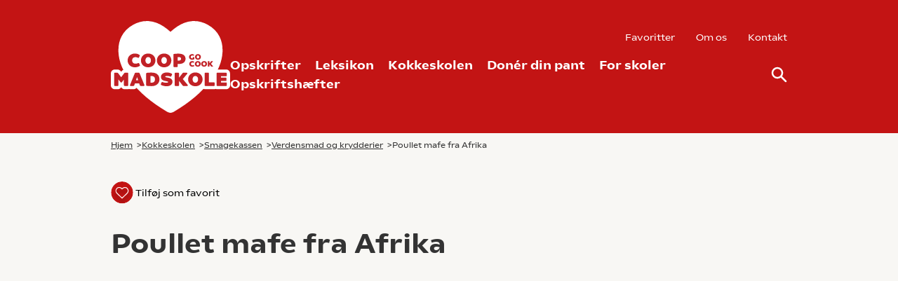

--- FILE ---
content_type: text/html; charset=utf-8
request_url: https://gocook.dk/video/poullet-mafe-fra-afrika/
body_size: 115566
content:
<!DOCTYPE html><html lang=da><head><link rel=preconnect href=https://www.googletagmanager.com><link rel=preconnect href=https://policy.app.cookieinformation.com><script>window.MSInputMethodContext&&document.documentMode&&document.write('<script src="https://cdn.jsdelivr.net/gh/nuxodin/ie11CustomProperties@4.1.0/ie11CustomProperties.min.js"><\/script>');</script><link rel=stylesheet href="/assets/styles/styles.min.css?v=202601150842"><title>Poullet mafe fra Afrika - GoCook</title><meta name=description><meta name=robots><meta name=cached content="2026-01-19 03.28.18"><meta name=apple-itunes-app content="app-id=561394631"><link rel=alternate hreflang=iv href="https://gocook.dk/video/poullet-mafe-fra-afrika/"><link rel=canonical href="https://gocook.dk/video/poullet-mafe-fra-afrika/"><meta property=og:title content="Poullet mafe fra Afrika"><meta name=twitter:title content="Poullet mafe fra Afrika"><meta property=og:url content="https://gocook.dk/video/poullet-mafe-fra-afrika/"><meta property=og:description><meta name=twitter:description><meta property=og:locale content=da><meta charset=utf-8><meta name=HandheldFriendly content=True><meta name=MobileOptimized content=320><meta name=viewport content="width=device-width, initial-scale=1.0"><meta http-equiv=X-UA-Compatible content="IE=edge"><link rel=apple-touch-icon href="/media/itbdq0p3/logo-01_coop-madskole-go-cook_r-d_rgb.png?width=57&amp;height=57" sizes=57x57><link rel=apple-touch-icon href="/media/itbdq0p3/logo-01_coop-madskole-go-cook_r-d_rgb.png?width=114&amp;height=114" sizes=114x114><link rel=apple-touch-icon href="/media/itbdq0p3/logo-01_coop-madskole-go-cook_r-d_rgb.png?width=72&amp;height=72" sizes=72x72><link rel=apple-touch-icon href="/media/itbdq0p3/logo-01_coop-madskole-go-cook_r-d_rgb.png?width=144&amp;height=144" sizes=144x144><link rel=apple-touch-icon href="/media/itbdq0p3/logo-01_coop-madskole-go-cook_r-d_rgb.png?width=60&amp;height=60" sizes=60x60><link rel=apple-touch-icon href="/media/itbdq0p3/logo-01_coop-madskole-go-cook_r-d_rgb.png?width=120&amp;height=120" sizes=120x120><link rel=apple-touch-icon href="/media/itbdq0p3/logo-01_coop-madskole-go-cook_r-d_rgb.png?width=76&amp;height=76" sizes=76x76><link rel=apple-touch-icon href="/media/itbdq0p3/logo-01_coop-madskole-go-cook_r-d_rgb.png?width=152&amp;height=152" sizes=152x152><link rel=icon type=image/png href="/media/itbdq0p3/logo-01_coop-madskole-go-cook_r-d_rgb.png?width=196&amp;height=196" sizes=196x196><link rel=icon type=image/png href="/media/itbdq0p3/logo-01_coop-madskole-go-cook_r-d_rgb.png?width=96&amp;height=96" sizes=96x96><link rel=icon type=image/png href="/media/itbdq0p3/logo-01_coop-madskole-go-cook_r-d_rgb.png?width=32&amp;height=32" sizes=32x32><link rel=icon type=image/png href="/media/itbdq0p3/logo-01_coop-madskole-go-cook_r-d_rgb.png?width=16&amp;height=16" sizes=16x16><link rel=icon type=image/png href="/media/itbdq0p3/logo-01_coop-madskole-go-cook_r-d_rgb.png?width=128&amp;height=128" sizes=128x128><meta name=application-name content="Coop Madskole GoCook"><meta name=msapplication-TileImage content="/media/itbdq0p3/logo-01_coop-madskole-go-cook_r-d_rgb.png?width=144&amp;height=144"><meta name=msapplication-square70x70logo content="/media/itbdq0p3/logo-01_coop-madskole-go-cook_r-d_rgb.png?width=70&amp;height=70"><meta name=msapplication-square150x150logo content="/media/itbdq0p3/logo-01_coop-madskole-go-cook_r-d_rgb.png?width=150&amp;height=150"><meta name=msapplication-wide310x150logo content="/media/itbdq0p3/logo-01_coop-madskole-go-cook_r-d_rgb.png?width=310&amp;height=150"><meta name=msapplication-square310x310logo content="/media/itbdq0p3/logo-01_coop-madskole-go-cook_r-d_rgb.png?width=310&amp;height=310"><script>var instant=instant||{};instant.settings={header:{autoHideTolerance:{up:100,down:200}},filteredList:{minimumSpinnerTime:0},pagination:{minimumSpinnerTime:0}};var _cultureName='da',_currentContentId=1363,_mobileBreakpoint=1120,_burgerMenuBreakpoint=1200,_isSpeedRobot=false,_googleApiKeyFrontend='',_isDebug=false;</script><script id=CookieConsent src=https://policy.app.cookieinformation.com/uc.js data-culture=DA></script><body class="video service-menu show-top flex min-h-screen h-screen flex-col text-sm xl:text-base text-mineshaft pt-menu print:pt-0 print:mt-10"><header id=header class="bg-center fixed inset-x-0 top-0 z-30 bg-theme bg-cover print:hidden" data-autohide=true><div class="desktop-header hidden py-13 lg:block relative"><div class=container><div class="flex wrapper items-center"><a class="logo flex-auto w-170 flex" href="/"> <svg id=Layer_2 data-name="Layer 2" xmlns=http://www.w3.org/2000/svg viewbox="0 0 361.0179 278.0795" class=w-170><g id=Layer_1-2 data-name="Layer 1"><g><path d=M360.7954,165.0269v-6.0635c0-6.8427-5.36-12.2028-12.2026-12.2028h-24.7588c1.5906-3.2117,3.0492-6.4231,4.3755-9.6469,2.8297-6.8784,5.0826-13.8906,6.6957-20.842,1.7141-7.386,2.7624-14.9429,3.1157-22.4608.8327-17.713-2.3143-33.624-9.3536-47.2907-7.3798-14.3282-18.9236-26.0241-34.3106-34.7624-15.6633-8.8954-31.959-12.7751-48.4352-11.5311-15.4238,1.1646-30.7824,6.8311-45.6492,16.8421-7.2325,4.8704-13.6278,10.2989-19.7636,15.6474-6.1357-5.3485-12.5309-10.777-19.7635-15.6474C145.8786,7.0578,130.52,1.3913,115.0962.2267c-16.4761-1.244-32.7719,2.6357-48.4353,11.5311-15.3869,8.7383-26.9306,20.4342-34.3105,34.7624-7.0392,13.6667-10.1863,29.5777-9.3536,47.2907.3534,7.5179,1.4017,15.0748,3.1157,22.4608,1.6132,6.9514,3.866,13.9636,6.6958,20.842,1.4779,3.5922,3.1204,7.1691,4.9275,10.7479-1.9498.8675-3.6608,2.224-4.976,3.9993l-1.4805,1.9717-1.4552-1.9483c-2.4075-3.2577-6.1529-5.1238-10.2897-5.1238h-6.5607l-.91.0007c-6.7758.0712-12.0637,5.4052-12.0637,12.202v35.4915c0,6.8427,5.3577,12.2028,12.1974,12.2028h8.466c4.587,0,8.5075-2.4106,10.5923-6.0628,2.0848,3.6522,6.0051,6.0628,10.5921,6.0628h8.4663c1.7231,0,3.3517-.3408,4.8246-.9592,1.5053.6253,3.1626.9592,4.9044.9592h8.3444c3.5699,0,6.8559-1.4946,9.166-4.0108.4227.4529.8455.9058,1.2712,1.3564,8.4894,8.9879,17.8287,17.8069,27.7587,26.2124,17.8819,15.1367,38.1046,29.3906,61.8233,43.5762,3.3175,1.9843,7.8546,4.2877,12.1022,4.2877s8.7848-2.3035,12.1023-4.2877c23.7187-14.1856,43.9413-28.4395,61.8233-43.5762,9.3941-7.9517,18.2583-16.274,26.3756-24.7588,1.6098.7711,3.4262,1.2008,5.3618,1.2008h25.8728c1.86,0,3.6088-.3987,5.1718-1.1129,1.5624.7142,3.3105,1.1129,5.1696,1.1129h26.4293c6.8424,0,12.2024-5.3601,12.2024-12.2028v-6.0635l-.2225-23.3645Z fill=#fff></path><g><g><path d=M50.3104,156.6588h-7.3335c-.9463,0-1.7559.3965-2.2749,1.1113l-9.4438,12.5752-9.3828-12.5625c-.374-.5127-1.084-1.124-2.3408-1.124h-7.3335c-1.3984,0-2.3022.9043-2.3022,2.3047v35.4912c0,1.4004.9023,2.3047,2.2988,2.3047h8.4658c1.375,0,2.2988-.9258,2.2988-2.3047v-17.3701l6.6812,8.4941c.9121,1.2178,2.5894,1.2158,3.4966.0078l6.4092-8.4092v17.2773c0,1.4004.9023,2.3047,2.2988,2.3047h8.4663c1.375,0,2.2988-.9258,2.2988-2.3047v-35.4912c0-1.4004-.9038-2.3047-2.3027-2.3047Z fill=#c12126></path><path d=M87.0682,158.277c-.4116-1.0283-1.2793-1.6182-2.3809-1.6182h-9.8467c-1.1021,0-1.9692.5889-2.3789,1.6123l-14.4805,35.5908c-.3657,1.0039-.1235,1.6699.144,2.0518.27.3857.8223.8457,1.918.8457h8.3442c1.1021,0,1.9702-.5898,2.3882-1.6367l2.2183-6.207h12.7612l2.2241,6.2246c.4116,1.0293,1.3003,1.6191,2.4375,1.6191h9.1235c1.0596,0,1.5991-.4521,1.8657-.832.2676-.3828.5093-1.0508.1338-2.083l-14.4717-35.5674ZM82.8981,179.5223h-7.0427l3.5427-9.6467,3.5,9.6467Z fill=#c12126></path><path d=M140.8167,161.4899c-4.127-3.501-10.041-5.2754-17.5786-5.2754-2.7109,0-5.3379.0752-7.8081.2246-2.4731.1504-4.6416.3418-6.4604.5693-1.3213.208-2.1099,1.084-2.1099,2.3438v34.7129c0,1.2598.7974,2.1377,2.1494,2.3506,1.8086.2256,4.0171.415,6.5635.5635,2.562.1494,5.2344.2246,7.9438.2246,3.6855,0,7.0171-.5195,9.9023-1.5459,2.9028-1.0322,5.4019-2.4824,7.4272-4.3105,2.0361-1.8389,3.6099-4.0342,4.6772-6.5254,1.0635-2.4814,1.603-5.2109,1.603-8.1133,0-6.5469-2.1226-11.667-6.3096-15.2188ZM119.9237,166.7652c.3091-.0283.6304-.0537.9619-.0771,2.7012-.1895,5.1621-.0195,7.0239.6514,1.2979.4697,2.3662,1.1406,3.1748,1.9941.8179.8633,1.4385,1.915,1.8442,3.126.4204,1.2578.6333,2.6865.6333,4.249,0,1.4531-.2129,2.8262-.6333,4.082-.4072,1.2158-1.0303,2.2803-1.8525,3.1631-.8149.876-1.8892,1.5752-3.1924,2.0781-1.8457.7139-4.3149.9268-6.9688.6729-.3457-.0322-.6768-.0654-.9912-.0977v-19.8418Z fill=#c12126></path><path d=M180.2274,173.7828c-1.7007-.8398-3.5708-1.4736-5.5586-1.8838-1.8774-.3857-3.6499-.7422-5.2695-1.0596-1.519-.2959-2.79-.6621-3.7788-1.0889-.8594-.3701-.8594-.7617-.8594-.9961,0-.6602.3262-1.125,1.0903-1.5566.9551-.5391,2.3774-.8125,4.2271-.8125,2.3271,0,4.2861.21,5.8223.624,1.604.4336,2.9775.8516,4.0498,1.2285.5278.2295.9922.3242,1.4106.2842.4707-.0371,1.1357-.2881,1.6357-1.2881l2.0615-4.624c.5703-1.2129.2354-2.3799-.9121-3.0684-.6953-.3848-1.5342-.7959-2.4961-1.2197-.9692-.4258-2.0742-.8271-3.2852-1.1924-1.2109-.3643-2.541-.6748-3.9541-.9238-1.4351-.2529-2.9863-.3809-4.6108-.3809-2.6235,0-5.0562.3057-7.2305.9082-2.2114.6123-4.1401,1.498-5.7314,2.6328-1.6382,1.168-2.917,2.6152-3.8018,4.3027-.8882,1.6934-1.3389,3.6289-1.3389,5.7529,0,2.6807.6387,4.873,1.8979,6.5156,1.2075,1.5771,2.7246,2.8135,4.5088,3.6748,1.7051.8232,3.5859,1.4375,5.5894,1.8262l5.2832,1.0283c1.5195.2979,2.8022.665,3.813,1.0918.8813.374.8813.7979.8813,1.0508,0,.2773,0,.9277-1.1865,1.5752-1.0312.5635-2.5898.8486-4.6313.8486-2.5234,0-4.7646-.2314-6.6616-.6885-1.9355-.4658-3.4868-.9336-4.6152-1.3926-.5718-.2275-1.0317-.3145-1.4399-.2783-.4541.043-1.0977.2979-1.5913,1.2861l-2.1519,4.7607c-.4883,1.2539-.103,2.4004.9951,2.9854.6377.3594,1.5078.7656,2.5854,1.208,1.0811.4443,2.3369.8633,3.7324,1.2451,1.3916.3809,2.9331.709,4.582.9727,1.6699.2695,3.4492.4062,5.2881.4062,2.624,0,5.0483-.3057,7.2061-.9082,2.1948-.6133,4.1084-1.5117,5.687-2.6709,1.6113-1.1836,2.877-2.6367,3.7607-4.3203.8877-1.6963,1.3379-3.6123,1.3379-5.6973,0-2.6777-.6289-4.8604-1.8691-6.4873-1.1885-1.5557-2.6934-2.791-4.4717-3.6709Z fill=#c12126></path><path d=M217.8221,175.8727l13.2754-15.8662c.8047-.9219.5762-1.8086.4414-2.1455-.1445-.3613-.626-1.2021-1.9922-1.2021h-9.9023c-.8955,0-1.6748.374-2.2617,1.0918l-10.9551,14.0049v-12.792c0-1.3789-.9238-2.3047-2.2988-2.3047h-8.4658c-1.375,0-2.2988.9258-2.2988,2.3047v35.4912c0,1.3789.9238,2.3047,2.2988,2.3047h8.4658c1.375,0,2.2988-.9258,2.2988-2.3047v-13.1729l11.1621,14.3105c.5723.7637,1.3604,1.167,2.2773,1.167h11.0703c1.417,0,1.9043-.8418,2.0469-1.2012.1357-.3379.3652-1.2217-.4248-2.127l-14.7373-17.5586Z fill=#c12126></path><path d=M271.575,161.8375c-1.9268-1.8447-4.2627-3.3154-6.9434-4.3701-2.6768-1.0527-5.6465-1.5869-8.8281-1.5869s-6.1533.5342-8.8291,1.5869c-2.6787,1.0537-5.0146,2.5244-6.9424,4.3701-1.9355,1.8555-3.4551,4.0898-4.5166,6.6436-1.0596,2.5479-1.5977,5.3252-1.5977,8.2559s.5381,5.6992,1.5996,8.2314c1.0625,2.5342,2.5791,4.7666,4.5098,6.6357,1.9287,1.8672,4.2686,3.3408,6.9551,4.3789,2.6729,1.0312,5.6406,1.5547,8.8213,1.5547s6.1484-.5234,8.8223-1.5547c2.6846-1.0381,5.0244-2.5117,6.9541-4.3789,1.9316-1.8711,3.4482-4.1035,4.5098-6.6357s1.5996-5.3018,1.5996-8.2314-.5381-5.707-1.5977-8.2559c-1.0625-2.5537-2.582-4.7891-4.5166-6.6436ZM259.0799,186.1539c-1.9922.9453-4.5635.9453-6.5518,0-1-.4736-1.8789-1.1582-2.6123-2.0332-.75-.8945-1.3486-1.9844-1.7783-3.2383-.4346-1.2676-.6553-2.6807-.6553-4.2012,0-1.5166.2197-2.9199.6543-4.1689.4287-1.2363,1.0283-2.3184,1.7793-3.2148.7354-.875,1.6133-1.5596,2.6123-2.0332.9941-.4727,2.0967-.7119,3.2754-.7119,1.1777,0,2.2803.2393,3.2754.7129,1,.4736,1.8779,1.1582,2.6113,2.0322.751.8955,1.3506,1.9775,1.7803,3.2148.4346,1.251.6543,2.6543.6543,4.1689,0,1.5186-.2207,2.9316-.6553,4.2012-.4307,1.2549-1.0293,2.3447-1.7803,3.2383-.7324.875-1.6104,1.5586-2.6094,2.0332Z fill=#c12126></path><path d=M312.0448,185.9205h-15.1084v-26.957c0-1.4004-.9023-2.3047-2.2988-2.3047h-8.4658c-1.375,0-2.2988.9258-2.2988,2.3047v35.4912c0,1.3789.9238,2.3047,2.2988,2.3047h25.873c1.3994,0,2.3037-.9043,2.3037-2.3047v-6.2305c0-1.3994-.9043-2.3037-2.3037-2.3037Z fill=#c12126></path><path d=M348.8153,186.0875h-15.6641v-4.3486h14.6074c1.3779,0,2.3037-.9258,2.3037-2.3037v-5.7861c0-1.3779-.9258-2.3037-2.3037-2.3037h-14.6074v-4.0146h15.4414c1.3789,0,2.3047-.9258,2.3047-2.3037v-6.0635c0-1.4004-.9043-2.3047-2.3047-2.3047h-26.2061c-1.3965,0-2.2988.9043-2.2988,2.3047v35.4912c0,1.4004.9023,2.3047,2.2988,2.3047h26.4287c1.3994,0,2.3037-.9043,2.3037-2.3047v-6.0635c0-1.3994-.9043-2.3037-2.3037-2.3037Z fill=#c12126></path></g><g><path d=M85.6649,128.4264v-.001c-.2861-.6074-.7114-1.0156-1.2651-1.2129-.5796-.207-1.2183-.1494-1.896.1719-.5879.2764-1.5864.6621-2.9688,1.1465-1.2871.4512-2.8423.6807-4.6221.6807-1.7681,0-3.332-.2529-4.6484-.751-1.2881-.4873-2.3726-1.1738-3.2241-2.0391-.854-.8682-1.5083-1.9053-1.9448-3.083-.4468-1.2041-.6733-2.5615-.6733-4.0332,0-1.4404.2188-2.7842.6509-3.9922.4199-1.1777,1.0498-2.2158,1.8726-3.085.8145-.8604,1.8521-1.543,3.084-2.0283,1.2554-.4941,2.73-.7451,4.3828-.7451,1.748,0,3.311.2227,4.6445.6602,1.3711.4512,2.3862.8438,2.9263,1.1289.5952.332,1.1353.4512,1.6436.3633.6372-.1045,1.1504-.5361,1.5327-1.3008l2.1885-4.8027c.499-1.1367.189-2.2461-.8428-2.9785-.4683-.3096-1.1104-.6963-1.9097-1.1494-.832-.4727-1.8384-.9287-2.9907-1.3555-1.1509-.4268-2.4795-.7891-3.9487-1.0771-1.4829-.291-3.1167-.4385-4.8569-.4385-3.2188,0-6.208.5342-8.8848,1.5869-2.6802,1.0547-5.0161,2.5254-6.9424,4.3701-1.9331,1.8516-3.4526,4.0869-4.5161,6.6436-1.0605,2.5479-1.5981,5.3252-1.5981,8.2559s.5381,5.7002,1.5991,8.2314c1.062,2.5342,2.5796,4.7666,4.5103,6.6357,1.9277,1.8672,4.2676,3.3398,6.9546,4.3789,2.6729,1.0312,5.6597,1.5547,8.8774,1.5547,1.7417,0,3.4019-.1484,4.9346-.4424,1.5171-.2891,2.8936-.6436,4.0908-1.0508,1.1982-.4092,2.2559-.8486,3.144-1.3047.8877-.457,1.5503-.834,2.0137-1.1455,1.1362-.7168,1.4824-1.8857.9092-3.04l-2.2266-4.752Z fill=#c12126></path><path d=M128.7909,104.4615c-1.9258-1.8447-4.2617-3.3145-6.9424-4.3701-2.6772-1.0527-5.6475-1.5869-8.8286-1.5869s-6.1523.5342-8.8291,1.5869c-2.6802,1.0547-5.0161,2.5254-6.9424,4.3701-1.9331,1.8516-3.4526,4.0869-4.5166,6.6436-1.0601,2.5488-1.5977,5.3262-1.5977,8.2559s.5381,5.7002,1.5991,8.2314c1.062,2.5342,2.5796,4.7666,4.5103,6.6357,1.9277,1.8672,4.2676,3.3398,6.9546,4.3789,2.6729,1.0312,5.6411,1.5547,8.8218,1.5547s6.1479-.5234,8.8213-1.5547c2.6855-1.0391,5.0254-2.5117,6.9546-4.3789,1.9312-1.8711,3.4487-4.1035,4.5107-6.6357,1.061-2.5303,1.5986-5.2998,1.5986-8.2314,0-2.9287-.5376-5.7061-1.5977-8.2559-1.062-2.5537-2.582-4.7891-4.5166-6.6436ZM116.2957,128.7779c-1.9912.9453-4.562.9453-6.5518,0-1-.4746-1.8789-1.1582-2.6118-2.0332-.7495-.8936-1.3481-1.9834-1.7778-3.2383-.4351-1.2676-.6558-2.6807-.6558-4.2012,0-1.5186.2202-2.9209.6543-4.1689.4297-1.2373,1.0288-2.3193,1.7803-3.2148.7344-.876,1.6128-1.5596,2.6108-2.0332.9956-.4727,2.0977-.7119,3.2759-.7119s2.2803.2393,3.2759.7129c.998.4736,1.8765,1.1572,2.6104,2.0322.751.8965,1.3501,1.9775,1.7808,3.2148.4341,1.251.6543,2.6533.6543,4.1689,0,1.5176-.2207,2.9307-.6562,4.2012-.4302,1.2549-1.0288,2.3438-1.7788,3.2383-.7334.875-1.6118,1.5596-2.6104,2.0332Z fill=#c12126></path><path d=M177.0213,104.4615c-1.9258-1.8447-4.2617-3.3145-6.9424-4.3701-2.6772-1.0527-5.6479-1.5869-8.8291-1.5869s-6.1519.5342-8.8286,1.5869c-2.6802,1.0547-5.0161,2.5254-6.9424,4.3701-1.9331,1.8516-3.4526,4.0869-4.5166,6.6436-1.0601,2.5488-1.5977,5.3262-1.5977,8.2559s.5381,5.7002,1.5991,8.2314c1.062,2.5342,2.5796,4.7666,4.5103,6.6357,1.9277,1.8672,4.2676,3.3398,6.9546,4.3789,2.6729,1.0312,5.6411,1.5547,8.8213,1.5547s6.1484-.5234,8.8218-1.5547c2.6855-1.0391,5.0254-2.5117,6.9546-4.3789,1.9316-1.8711,3.4492-4.1035,4.5107-6.6357,1.0605-2.5303,1.5986-5.2998,1.5986-8.2314,0-2.9287-.5371-5.7061-1.5977-8.2559-1.062-2.5537-2.582-4.7891-4.5166-6.6436ZM157.9744,109.8883c.9951-.4727,2.0967-.7119,3.2754-.7119s2.2808.2393,3.2764.7129c.998.4736,1.8765,1.1572,2.6104,2.0322.751.8965,1.3501,1.9775,1.7808,3.2148.4341,1.251.6543,2.6533.6543,4.1689,0,1.5176-.2207,2.9307-.6562,4.2012-.4302,1.2549-1.0288,2.3438-1.7788,3.2383-.7334.875-1.6118,1.5596-2.6104,2.0332-1.9912.9443-4.5615.9443-6.5518,0-1-.4746-1.8789-1.1582-2.6118-2.0332-.7495-.8936-1.3481-1.9834-1.7778-3.2383-.4351-1.2676-.6558-2.6807-.6558-4.2012,0-1.5186.2202-2.9209.6538-4.1689.4297-1.2373,1.0288-2.3184,1.7808-3.2148.7344-.876,1.6128-1.5596,2.6108-2.0332Z fill=#c12126></path><path d=M224.8065,108.152v-.001c-.8613-1.9639-2.1963-3.6602-3.9688-5.0439-1.7354-1.3525-3.9199-2.417-6.4941-3.1631-2.5371-.7334-5.5498-1.1055-8.9551-1.1055-1.1748,0-2.4424.0186-3.7705.0557-1.3145.0381-2.6025.0947-3.8281.1689-1.2314.0752-2.4033.1602-3.4863.2529-1.1201.0967-2.0811.2021-2.9492.3311-.5.1113-.9004.2754-1.2256.502-.3691.2588-.8086.7764-.8086,1.7725v35.1572c0,1.4004.9023,2.3047,2.2988,2.3047h8.4658c1.375,0,2.2988-.9258,2.2988-2.3047v-7.2441c.334.0293.6963.0586,1.0898.0879,1.0156.0762,2.0342.1152,3.0283.1152,3.0918,0,5.876-.374,8.2744-1.1133,2.4355-.7471,4.5176-1.8262,6.1855-3.207,1.6885-1.3965,2.9795-3.0732,3.8359-4.9834.8525-1.8975,1.2842-3.9971,1.2842-6.2402,0-2.2764-.4287-4.4102-1.2754-6.3418ZM212.5731,114.4938c0,1.6094-.5322,2.8711-1.6279,3.8564-1.1162,1.0059-2.9131,1.5156-5.3379,1.5156-.8213,0-1.6094-.0264-2.3418-.0801-.3076-.0225-.6016-.0459-.8818-.0713v-10.4883c.2793-.0195.5801-.0361.9014-.0508.8281-.0361,1.6289-.0547,2.377-.0547,2.3574,0,4.1299.5049,5.2695,1.499,1.1045.9658,1.6416,2.2334,1.6416,3.874Z fill=#c12126></path></g><g><path d=M242.1385,116.5709c1.1084.4189,2.3418.6318,3.666.6318.7305,0,1.417-.0439,2.042-.1309.6123-.0859,1.1787-.1943,1.6855-.3213.5-.125.9541-.2666,1.3525-.418.3867-.1494.7285-.2891,1.0215-.4209.1826-.0918.3203-.1855.4219-.2871.1318-.1338.1992-.3193.1992-.5527v-5.251c0-.4492-.2783-.7275-.7256-.7275h-3.3896c-.4473,0-.7256.2783-.7256.7275v3.2285c-.1074.0137-.2197.0244-.3359.0322-1.0264.0723-1.9814-.0322-2.7441-.3066-.5996-.2168-1.1035-.5215-1.4961-.9062-.3936-.3867-.6953-.8467-.8955-1.3672-.2021-.5264-.3047-1.1182-.3047-1.7578,0-.625.1025-1.209.3047-1.7354.2012-.5215.4951-.9785.874-1.3564s.8574-.6836,1.4209-.9072c.5674-.2246,1.2344-.3389,1.9854-.3389.8438-.0107,1.6025.0801,2.2275.2764.6484.2041,1.1191.375,1.3955.5059.2031.0996.3916.1299.5625.083.1826-.0498.3271-.1777.4307-.3848l.9014-1.9805c.1885-.3994.0889-.752-.2725-.9668-.2061-.126-.4824-.2832-.8242-.4688-.3525-.1904-.7842-.375-1.2832-.5479s-1.0703-.3203-1.6992-.4375c-.6348-.1182-1.3467-.1777-2.1152-.1777-1.3262,0-2.5625.2168-3.6729.6455-1.1094.4258-2.0811,1.0215-2.8867,1.7695-.8076.752-1.4395,1.6572-1.877,2.6914-.4385,1.0342-.6602,2.1621-.6602,3.3525s.2217,2.3154.6592,3.3418c.4385,1.0293,1.0693,1.9336,1.873,2.6895.8047.7568,1.7754,1.3535,2.8848,1.7734Z fill=#c12126></path><path d=M270.1034,102.7262h-.001c-.7822-.749-1.7305-1.3457-2.8174-1.7734-1.0898-.4287-2.2988-.6455-3.5938-.6455-1.2959,0-2.5049.2168-3.5947.6455-1.0879.4277-2.0361,1.0244-2.8174,1.7734s-1.3965,1.6533-1.8281,2.6895c-.4297,1.0342-.6475,2.1621-.6475,3.3506,0,1.1914.2178,2.3154.6484,3.3398.4307,1.0293,1.0449,1.9336,1.8262,2.6885.7803.7559,1.7285,1.3535,2.8203,1.7754,1.0879.4199,2.2969.6328,3.5928.6328s2.5039-.2129,3.5918-.6328c1.0918-.4219,2.04-1.0195,2.8203-1.7754.7822-.7568,1.3965-1.6611,1.8271-2.6875.4307-1.0254.6484-2.1494.6484-3.3408,0-1.1885-.2178-2.3164-.6475-3.3506-.4316-1.0361-1.0469-1.9414-1.8281-2.6895ZM267.3905,108.7438c0,.6602-.0957,1.2744-.2852,1.8262-.1885.5488-.4512,1.0273-.7832,1.4229-.3281.3906-.7207.6973-1.167.9082-.4453.2119-.9375.3193-1.4639.3193s-1.0195-.1074-1.4648-.3193c-.4482-.2129-.8408-.5195-1.166-.9082-.3311-.3936-.5947-.8721-.7832-1.4238-.1895-.5508-.2861-1.165-.2861-1.8252,0-.6592.0957-1.2686.2852-1.8135.1885-.543.4521-1.0186.7842-1.4131.3262-.3896.7178-.6953,1.166-.9072.4453-.2119.9385-.3193,1.4648-.3193.5254,0,1.0186.1074,1.4648.3193.4453.2119.8379.5166,1.166.9072.3311.3955.5947.8701.7832,1.4131.1895.5439.2852,1.1543.2852,1.8135Z fill=#c12126></path><path d=M251.5721,133.7555c-.0918-.1963-.2256-.3262-.3955-.3857-.1807-.0674-.3877-.0449-.6143.0615-.2471.1172-.6709.2812-1.2578.4873-.5635.1973-1.2373.2969-2.0029.2969s-1.4453-.1104-2.0205-.3281c-.5674-.2148-1.0469-.5186-1.4268-.9043-.3779-.3848-.6689-.8447-.8623-1.3672-.1953-.5264-.2949-1.1191-.2949-1.7607,0-.626.0957-1.2119.2852-1.7412.1855-.5215.4658-.9814.8301-1.3682.3643-.3838.8242-.6865,1.3691-.9004.5488-.2168,1.1924-.3271,1.9111-.3271.7529,0,1.4287.0967,2.0078.2871.5918.1953,1.0166.3594,1.2588.4873.2012.1113.376.1523.5361.125.1895-.0312.3428-.167.4688-.4189l.9062-1.9883c.1631-.3711.0674-.7178-.2666-.9541-.1895-.126-.4531-.2842-.7822-.4707-.334-.1895-.7412-.374-1.2129-.5498-.4697-.1729-1.0107-.3203-1.6084-.4385-.6016-.1182-1.2666-.1777-1.9795-.1777-1.3125,0-2.5303.2168-3.6182.6445-1.0879.4287-2.0361,1.0244-2.8174,1.7734-.7812.748-1.3965,1.6533-1.8281,2.6895-.4297,1.0322-.6475,2.1602-.6475,3.3516,0,1.1924.2178,2.3164.6484,3.3398.4307,1.0283,1.0449,1.9326,1.8262,2.6885.7812.7568,1.7305,1.3535,2.8203,1.7744,1.0879.4199,2.3047.6328,3.6162.6328.7109,0,1.3877-.0605,2.0127-.1797.626-.1201,1.1895-.2656,1.6729-.4307.4863-.165.917-.3438,1.2793-.5293.3574-.1846.627-.3379.8213-.4678.375-.2363.4805-.5918.293-.9717l-.9277-1.9795Z fill=#c12126></path><path d=M269.5926,123.8375h-.001c-.7812-.749-1.7295-1.3447-2.8164-1.7734-1.0889-.4277-2.2988-.6445-3.5947-.6445-1.2979,0-2.5068.2168-3.5947.6445-1.0889.4287-2.0371,1.0254-2.8174,1.7734-.7812.749-1.3965,1.6533-1.8271,2.6895-.4307,1.0332-.6484,2.1611-.6484,3.3516s.2178,2.3145.6484,3.3398c.4307,1.0273,1.0449,1.9316,1.8271,2.6885.7803.7559,1.7285,1.3535,2.8193,1.7744,1.0879.4199,2.2969.6328,3.5928.6328s2.5049-.2129,3.5928-.6328c1.0898-.4209,2.0391-1.0176,2.8203-1.7744.7822-.7568,1.3965-1.6611,1.8271-2.6885.4297-1.0264.6475-2.1504.6475-3.3398s-.2178-2.3174-.6475-3.3516c-.4307-1.0352-1.0459-1.9395-1.8281-2.6895ZM266.8807,129.8551c0,.6572-.0967,1.2725-.2861,1.8271-.1875.5479-.4512,1.0264-.7822,1.4229-.3281.3906-.7207.6963-1.167.9072-.4453.2119-.9385.3193-1.4648.3193s-1.0195-.1074-1.4648-.3193c-.4463-.2119-.8389-.5166-1.166-.9072-.332-.3955-.5947-.874-.7832-1.4238-.1895-.5498-.2852-1.165-.2852-1.8262,0-.6602.0957-1.2705.2852-1.8135.1885-.543.4521-1.0186.7832-1.4131.3271-.3896.7197-.6953,1.166-.9072s.9395-.3193,1.4648-.3193c.5264,0,1.0195.1074,1.4648.3193.4463.2109.8389.5166,1.167.9072.3311.3955.5938.8711.7822,1.4131.1895.5469.2861,1.1562.2861,1.8135Z fill=#c12126></path><path d=M288.7645,123.8375h-.001c-.7812-.748-1.7285-1.3447-2.8174-1.7734-1.0879-.4277-2.2969-.6445-3.5938-.6445-1.2979,0-2.5068.2168-3.5947.6445-1.0879.4287-2.0361,1.0244-2.8174,1.7734-.7812.748-1.3965,1.6533-1.8281,2.6895-.4307,1.0332-.6484,2.1611-.6484,3.3516s.2178,2.3145.6484,3.3408c.4316,1.0273,1.0469,1.9316,1.8271,2.6875.7793.7559,1.7285,1.3525,2.8203,1.7744,1.0879.4199,2.2969.6328,3.5928.6328s2.5039-.2129,3.5918-.6328c1.0898-.4209,2.0391-1.0176,2.8203-1.7744.7812-.7559,1.3965-1.6602,1.8271-2.6885.4307-1.0254.6484-2.1494.6484-3.3398s-.2178-2.3184-.6484-3.3516c-.4297-1.0342-1.0449-1.9395-1.8271-2.6895ZM286.0516,129.8551c0,.6562-.0957,1.2715-.2852,1.8262-.1895.5518-.4531,1.0303-.7832,1.4238-.3271.3896-.7197.6953-1.167.9072-.4453.2119-.9375.3193-1.4639.3193s-1.0195-.1074-1.4648-.3193c-.4473-.2119-.8398-.5176-1.167-.9072-.3301-.3945-.5938-.873-.7822-1.4238-.1895-.5518-.2861-1.167-.2861-1.8262,0-.6582.0957-1.2676.2852-1.8135.1875-.541.4512-1.0166.7832-1.4131.3271-.3896.7207-.6953,1.167-.9072.4453-.2119.9385-.3193,1.4648-.3193.5254,0,1.0186.1074,1.4639.3193.4473.2119.8398.5176,1.167.9072.332.3965.5957.8721.7832,1.4131.1895.5469.2852,1.1572.2852,1.8135Z fill=#c12126></path><path d=M309.2772,136.983l-6.2666-7.4639,5.6602-6.7656c.2432-.2773.1943-.5293.1436-.6543-.0527-.1328-.2021-.3555-.6143-.3555h-4.127c-.3066,0-.5615.1221-.7598.3652l-4.9805,6.3672v-6.0039c0-.4492-.2783-.7285-.7256-.7285h-3.5273c-.4482,0-.7266.2793-.7266.7285v14.7891c0,.4492.2783.7285.7266.7285h3.5273c.4473,0,.7256-.2793.7256-.7285v-6.165l5.0703,6.501c.1953.2607.4521.3926.7627.3926h4.6133c.4326,0,.585-.2227.6377-.3545.0498-.126.0996-.377-.1396-.6523Z fill=#c12126></path></g></g></g></g></svg> </a><div class="flex-auto pt-11 menu-items-side"><div class="flex service-menu"><ul class=ml-auto><li class=inline-block><a class="text-white ml-30 text-sm font-regular" href="/favoritter/">Favoritter</a><li class=inline-block><a class="text-white ml-30 text-sm font-regular" href="/om-os/">Om os</a><li class=inline-block><a class="text-white ml-30 text-sm font-regular" href="/kontakt/">Kontakt</a></ul></div><div class="flex items-center mt-15 mb-25 main-menu"><div class=ml-auto><ul><li class=inline-block><a class="font-headline font-semibold text-white mr-20 text-lg" href="/opskrifter/">Opskrifter</a><li class=inline-block><a class="font-headline font-semibold text-white mr-20 text-lg" href="/leksikon/">Leksikon</a><li class=inline-block><a class="font-headline font-semibold text-white mr-20 text-lg" href="/kokkeskolen/">Kokkeskolen</a><li class=inline-block><a class="font-headline font-semibold text-white mr-20 text-lg" href="/doner-din-pant/">Don&#xE9;r din pant</a><li class=inline-block><a class="font-headline font-semibold text-white mr-20 text-lg" href="/for-skoler/">For skoler</a><li class=inline-block><a class="font-headline font-semibold text-white mr-20 text-lg" href="/opskriftshaefter/">Opskriftsh&#xE6;fter</a></ul></div><div><a href="/soeg/"> <svg width=23 height=23 viewbox="0 0 23 23" fill=none xmlns=http://www.w3.org/2000/svg class=text-white><path d="M21 21L14.163 14.1596M9.02585 2C12.9071 2 16.0517 5.1462 16.0517 9.02934C16.0517 12.9125 12.9071 16.0587 9.02585 16.0587C5.14463 16.0587 2 12.9125 2 9.02934C2 5.1462 5.14463 2 9.02585 2Z" stroke=currentColor stroke-width=2.5 stroke-miterlimit=10 stroke-linecap=round stroke-linejoin=round></path></svg> </a></div></div></div></div></div></div><div class="mobile-header flex items-center lg:hidden relative"><div class=container><div class="py-10 relative flex items-center"><a class=inline-block href="/"> <svg id=Layer_2 data-name="Layer 2" xmlns=http://www.w3.org/2000/svg viewbox="0 0 361.0179 278.0795" class=h-60><g id=Layer_1-2 data-name="Layer 1"><g><path d=M360.7954,165.0269v-6.0635c0-6.8427-5.36-12.2028-12.2026-12.2028h-24.7588c1.5906-3.2117,3.0492-6.4231,4.3755-9.6469,2.8297-6.8784,5.0826-13.8906,6.6957-20.842,1.7141-7.386,2.7624-14.9429,3.1157-22.4608.8327-17.713-2.3143-33.624-9.3536-47.2907-7.3798-14.3282-18.9236-26.0241-34.3106-34.7624-15.6633-8.8954-31.959-12.7751-48.4352-11.5311-15.4238,1.1646-30.7824,6.8311-45.6492,16.8421-7.2325,4.8704-13.6278,10.2989-19.7636,15.6474-6.1357-5.3485-12.5309-10.777-19.7635-15.6474C145.8786,7.0578,130.52,1.3913,115.0962.2267c-16.4761-1.244-32.7719,2.6357-48.4353,11.5311-15.3869,8.7383-26.9306,20.4342-34.3105,34.7624-7.0392,13.6667-10.1863,29.5777-9.3536,47.2907.3534,7.5179,1.4017,15.0748,3.1157,22.4608,1.6132,6.9514,3.866,13.9636,6.6958,20.842,1.4779,3.5922,3.1204,7.1691,4.9275,10.7479-1.9498.8675-3.6608,2.224-4.976,3.9993l-1.4805,1.9717-1.4552-1.9483c-2.4075-3.2577-6.1529-5.1238-10.2897-5.1238h-6.5607l-.91.0007c-6.7758.0712-12.0637,5.4052-12.0637,12.202v35.4915c0,6.8427,5.3577,12.2028,12.1974,12.2028h8.466c4.587,0,8.5075-2.4106,10.5923-6.0628,2.0848,3.6522,6.0051,6.0628,10.5921,6.0628h8.4663c1.7231,0,3.3517-.3408,4.8246-.9592,1.5053.6253,3.1626.9592,4.9044.9592h8.3444c3.5699,0,6.8559-1.4946,9.166-4.0108.4227.4529.8455.9058,1.2712,1.3564,8.4894,8.9879,17.8287,17.8069,27.7587,26.2124,17.8819,15.1367,38.1046,29.3906,61.8233,43.5762,3.3175,1.9843,7.8546,4.2877,12.1022,4.2877s8.7848-2.3035,12.1023-4.2877c23.7187-14.1856,43.9413-28.4395,61.8233-43.5762,9.3941-7.9517,18.2583-16.274,26.3756-24.7588,1.6098.7711,3.4262,1.2008,5.3618,1.2008h25.8728c1.86,0,3.6088-.3987,5.1718-1.1129,1.5624.7142,3.3105,1.1129,5.1696,1.1129h26.4293c6.8424,0,12.2024-5.3601,12.2024-12.2028v-6.0635l-.2225-23.3645Z fill=#fff></path><g><g><path d=M50.3104,156.6588h-7.3335c-.9463,0-1.7559.3965-2.2749,1.1113l-9.4438,12.5752-9.3828-12.5625c-.374-.5127-1.084-1.124-2.3408-1.124h-7.3335c-1.3984,0-2.3022.9043-2.3022,2.3047v35.4912c0,1.4004.9023,2.3047,2.2988,2.3047h8.4658c1.375,0,2.2988-.9258,2.2988-2.3047v-17.3701l6.6812,8.4941c.9121,1.2178,2.5894,1.2158,3.4966.0078l6.4092-8.4092v17.2773c0,1.4004.9023,2.3047,2.2988,2.3047h8.4663c1.375,0,2.2988-.9258,2.2988-2.3047v-35.4912c0-1.4004-.9038-2.3047-2.3027-2.3047Z fill=#c12126></path><path d=M87.0682,158.277c-.4116-1.0283-1.2793-1.6182-2.3809-1.6182h-9.8467c-1.1021,0-1.9692.5889-2.3789,1.6123l-14.4805,35.5908c-.3657,1.0039-.1235,1.6699.144,2.0518.27.3857.8223.8457,1.918.8457h8.3442c1.1021,0,1.9702-.5898,2.3882-1.6367l2.2183-6.207h12.7612l2.2241,6.2246c.4116,1.0293,1.3003,1.6191,2.4375,1.6191h9.1235c1.0596,0,1.5991-.4521,1.8657-.832.2676-.3828.5093-1.0508.1338-2.083l-14.4717-35.5674ZM82.8981,179.5223h-7.0427l3.5427-9.6467,3.5,9.6467Z fill=#c12126></path><path d=M140.8167,161.4899c-4.127-3.501-10.041-5.2754-17.5786-5.2754-2.7109,0-5.3379.0752-7.8081.2246-2.4731.1504-4.6416.3418-6.4604.5693-1.3213.208-2.1099,1.084-2.1099,2.3438v34.7129c0,1.2598.7974,2.1377,2.1494,2.3506,1.8086.2256,4.0171.415,6.5635.5635,2.562.1494,5.2344.2246,7.9438.2246,3.6855,0,7.0171-.5195,9.9023-1.5459,2.9028-1.0322,5.4019-2.4824,7.4272-4.3105,2.0361-1.8389,3.6099-4.0342,4.6772-6.5254,1.0635-2.4814,1.603-5.2109,1.603-8.1133,0-6.5469-2.1226-11.667-6.3096-15.2188ZM119.9237,166.7652c.3091-.0283.6304-.0537.9619-.0771,2.7012-.1895,5.1621-.0195,7.0239.6514,1.2979.4697,2.3662,1.1406,3.1748,1.9941.8179.8633,1.4385,1.915,1.8442,3.126.4204,1.2578.6333,2.6865.6333,4.249,0,1.4531-.2129,2.8262-.6333,4.082-.4072,1.2158-1.0303,2.2803-1.8525,3.1631-.8149.876-1.8892,1.5752-3.1924,2.0781-1.8457.7139-4.3149.9268-6.9688.6729-.3457-.0322-.6768-.0654-.9912-.0977v-19.8418Z fill=#c12126></path><path d=M180.2274,173.7828c-1.7007-.8398-3.5708-1.4736-5.5586-1.8838-1.8774-.3857-3.6499-.7422-5.2695-1.0596-1.519-.2959-2.79-.6621-3.7788-1.0889-.8594-.3701-.8594-.7617-.8594-.9961,0-.6602.3262-1.125,1.0903-1.5566.9551-.5391,2.3774-.8125,4.2271-.8125,2.3271,0,4.2861.21,5.8223.624,1.604.4336,2.9775.8516,4.0498,1.2285.5278.2295.9922.3242,1.4106.2842.4707-.0371,1.1357-.2881,1.6357-1.2881l2.0615-4.624c.5703-1.2129.2354-2.3799-.9121-3.0684-.6953-.3848-1.5342-.7959-2.4961-1.2197-.9692-.4258-2.0742-.8271-3.2852-1.1924-1.2109-.3643-2.541-.6748-3.9541-.9238-1.4351-.2529-2.9863-.3809-4.6108-.3809-2.6235,0-5.0562.3057-7.2305.9082-2.2114.6123-4.1401,1.498-5.7314,2.6328-1.6382,1.168-2.917,2.6152-3.8018,4.3027-.8882,1.6934-1.3389,3.6289-1.3389,5.7529,0,2.6807.6387,4.873,1.8979,6.5156,1.2075,1.5771,2.7246,2.8135,4.5088,3.6748,1.7051.8232,3.5859,1.4375,5.5894,1.8262l5.2832,1.0283c1.5195.2979,2.8022.665,3.813,1.0918.8813.374.8813.7979.8813,1.0508,0,.2773,0,.9277-1.1865,1.5752-1.0312.5635-2.5898.8486-4.6313.8486-2.5234,0-4.7646-.2314-6.6616-.6885-1.9355-.4658-3.4868-.9336-4.6152-1.3926-.5718-.2275-1.0317-.3145-1.4399-.2783-.4541.043-1.0977.2979-1.5913,1.2861l-2.1519,4.7607c-.4883,1.2539-.103,2.4004.9951,2.9854.6377.3594,1.5078.7656,2.5854,1.208,1.0811.4443,2.3369.8633,3.7324,1.2451,1.3916.3809,2.9331.709,4.582.9727,1.6699.2695,3.4492.4062,5.2881.4062,2.624,0,5.0483-.3057,7.2061-.9082,2.1948-.6133,4.1084-1.5117,5.687-2.6709,1.6113-1.1836,2.877-2.6367,3.7607-4.3203.8877-1.6963,1.3379-3.6123,1.3379-5.6973,0-2.6777-.6289-4.8604-1.8691-6.4873-1.1885-1.5557-2.6934-2.791-4.4717-3.6709Z fill=#c12126></path><path d=M217.8221,175.8727l13.2754-15.8662c.8047-.9219.5762-1.8086.4414-2.1455-.1445-.3613-.626-1.2021-1.9922-1.2021h-9.9023c-.8955,0-1.6748.374-2.2617,1.0918l-10.9551,14.0049v-12.792c0-1.3789-.9238-2.3047-2.2988-2.3047h-8.4658c-1.375,0-2.2988.9258-2.2988,2.3047v35.4912c0,1.3789.9238,2.3047,2.2988,2.3047h8.4658c1.375,0,2.2988-.9258,2.2988-2.3047v-13.1729l11.1621,14.3105c.5723.7637,1.3604,1.167,2.2773,1.167h11.0703c1.417,0,1.9043-.8418,2.0469-1.2012.1357-.3379.3652-1.2217-.4248-2.127l-14.7373-17.5586Z fill=#c12126></path><path d=M271.575,161.8375c-1.9268-1.8447-4.2627-3.3154-6.9434-4.3701-2.6768-1.0527-5.6465-1.5869-8.8281-1.5869s-6.1533.5342-8.8291,1.5869c-2.6787,1.0537-5.0146,2.5244-6.9424,4.3701-1.9355,1.8555-3.4551,4.0898-4.5166,6.6436-1.0596,2.5479-1.5977,5.3252-1.5977,8.2559s.5381,5.6992,1.5996,8.2314c1.0625,2.5342,2.5791,4.7666,4.5098,6.6357,1.9287,1.8672,4.2686,3.3408,6.9551,4.3789,2.6729,1.0312,5.6406,1.5547,8.8213,1.5547s6.1484-.5234,8.8223-1.5547c2.6846-1.0381,5.0244-2.5117,6.9541-4.3789,1.9316-1.8711,3.4482-4.1035,4.5098-6.6357s1.5996-5.3018,1.5996-8.2314-.5381-5.707-1.5977-8.2559c-1.0625-2.5537-2.582-4.7891-4.5166-6.6436ZM259.0799,186.1539c-1.9922.9453-4.5635.9453-6.5518,0-1-.4736-1.8789-1.1582-2.6123-2.0332-.75-.8945-1.3486-1.9844-1.7783-3.2383-.4346-1.2676-.6553-2.6807-.6553-4.2012,0-1.5166.2197-2.9199.6543-4.1689.4287-1.2363,1.0283-2.3184,1.7793-3.2148.7354-.875,1.6133-1.5596,2.6123-2.0332.9941-.4727,2.0967-.7119,3.2754-.7119,1.1777,0,2.2803.2393,3.2754.7129,1,.4736,1.8779,1.1582,2.6113,2.0322.751.8955,1.3506,1.9775,1.7803,3.2148.4346,1.251.6543,2.6543.6543,4.1689,0,1.5186-.2207,2.9316-.6553,4.2012-.4307,1.2549-1.0293,2.3447-1.7803,3.2383-.7324.875-1.6104,1.5586-2.6094,2.0332Z fill=#c12126></path><path d=M312.0448,185.9205h-15.1084v-26.957c0-1.4004-.9023-2.3047-2.2988-2.3047h-8.4658c-1.375,0-2.2988.9258-2.2988,2.3047v35.4912c0,1.3789.9238,2.3047,2.2988,2.3047h25.873c1.3994,0,2.3037-.9043,2.3037-2.3047v-6.2305c0-1.3994-.9043-2.3037-2.3037-2.3037Z fill=#c12126></path><path d=M348.8153,186.0875h-15.6641v-4.3486h14.6074c1.3779,0,2.3037-.9258,2.3037-2.3037v-5.7861c0-1.3779-.9258-2.3037-2.3037-2.3037h-14.6074v-4.0146h15.4414c1.3789,0,2.3047-.9258,2.3047-2.3037v-6.0635c0-1.4004-.9043-2.3047-2.3047-2.3047h-26.2061c-1.3965,0-2.2988.9043-2.2988,2.3047v35.4912c0,1.4004.9023,2.3047,2.2988,2.3047h26.4287c1.3994,0,2.3037-.9043,2.3037-2.3047v-6.0635c0-1.3994-.9043-2.3037-2.3037-2.3037Z fill=#c12126></path></g><g><path d=M85.6649,128.4264v-.001c-.2861-.6074-.7114-1.0156-1.2651-1.2129-.5796-.207-1.2183-.1494-1.896.1719-.5879.2764-1.5864.6621-2.9688,1.1465-1.2871.4512-2.8423.6807-4.6221.6807-1.7681,0-3.332-.2529-4.6484-.751-1.2881-.4873-2.3726-1.1738-3.2241-2.0391-.854-.8682-1.5083-1.9053-1.9448-3.083-.4468-1.2041-.6733-2.5615-.6733-4.0332,0-1.4404.2188-2.7842.6509-3.9922.4199-1.1777,1.0498-2.2158,1.8726-3.085.8145-.8604,1.8521-1.543,3.084-2.0283,1.2554-.4941,2.73-.7451,4.3828-.7451,1.748,0,3.311.2227,4.6445.6602,1.3711.4512,2.3862.8438,2.9263,1.1289.5952.332,1.1353.4512,1.6436.3633.6372-.1045,1.1504-.5361,1.5327-1.3008l2.1885-4.8027c.499-1.1367.189-2.2461-.8428-2.9785-.4683-.3096-1.1104-.6963-1.9097-1.1494-.832-.4727-1.8384-.9287-2.9907-1.3555-1.1509-.4268-2.4795-.7891-3.9487-1.0771-1.4829-.291-3.1167-.4385-4.8569-.4385-3.2188,0-6.208.5342-8.8848,1.5869-2.6802,1.0547-5.0161,2.5254-6.9424,4.3701-1.9331,1.8516-3.4526,4.0869-4.5161,6.6436-1.0605,2.5479-1.5981,5.3252-1.5981,8.2559s.5381,5.7002,1.5991,8.2314c1.062,2.5342,2.5796,4.7666,4.5103,6.6357,1.9277,1.8672,4.2676,3.3398,6.9546,4.3789,2.6729,1.0312,5.6597,1.5547,8.8774,1.5547,1.7417,0,3.4019-.1484,4.9346-.4424,1.5171-.2891,2.8936-.6436,4.0908-1.0508,1.1982-.4092,2.2559-.8486,3.144-1.3047.8877-.457,1.5503-.834,2.0137-1.1455,1.1362-.7168,1.4824-1.8857.9092-3.04l-2.2266-4.752Z fill=#c12126></path><path d=M128.7909,104.4615c-1.9258-1.8447-4.2617-3.3145-6.9424-4.3701-2.6772-1.0527-5.6475-1.5869-8.8286-1.5869s-6.1523.5342-8.8291,1.5869c-2.6802,1.0547-5.0161,2.5254-6.9424,4.3701-1.9331,1.8516-3.4526,4.0869-4.5166,6.6436-1.0601,2.5488-1.5977,5.3262-1.5977,8.2559s.5381,5.7002,1.5991,8.2314c1.062,2.5342,2.5796,4.7666,4.5103,6.6357,1.9277,1.8672,4.2676,3.3398,6.9546,4.3789,2.6729,1.0312,5.6411,1.5547,8.8218,1.5547s6.1479-.5234,8.8213-1.5547c2.6855-1.0391,5.0254-2.5117,6.9546-4.3789,1.9312-1.8711,3.4487-4.1035,4.5107-6.6357,1.061-2.5303,1.5986-5.2998,1.5986-8.2314,0-2.9287-.5376-5.7061-1.5977-8.2559-1.062-2.5537-2.582-4.7891-4.5166-6.6436ZM116.2957,128.7779c-1.9912.9453-4.562.9453-6.5518,0-1-.4746-1.8789-1.1582-2.6118-2.0332-.7495-.8936-1.3481-1.9834-1.7778-3.2383-.4351-1.2676-.6558-2.6807-.6558-4.2012,0-1.5186.2202-2.9209.6543-4.1689.4297-1.2373,1.0288-2.3193,1.7803-3.2148.7344-.876,1.6128-1.5596,2.6108-2.0332.9956-.4727,2.0977-.7119,3.2759-.7119s2.2803.2393,3.2759.7129c.998.4736,1.8765,1.1572,2.6104,2.0322.751.8965,1.3501,1.9775,1.7808,3.2148.4341,1.251.6543,2.6533.6543,4.1689,0,1.5176-.2207,2.9307-.6562,4.2012-.4302,1.2549-1.0288,2.3438-1.7788,3.2383-.7334.875-1.6118,1.5596-2.6104,2.0332Z fill=#c12126></path><path d=M177.0213,104.4615c-1.9258-1.8447-4.2617-3.3145-6.9424-4.3701-2.6772-1.0527-5.6479-1.5869-8.8291-1.5869s-6.1519.5342-8.8286,1.5869c-2.6802,1.0547-5.0161,2.5254-6.9424,4.3701-1.9331,1.8516-3.4526,4.0869-4.5166,6.6436-1.0601,2.5488-1.5977,5.3262-1.5977,8.2559s.5381,5.7002,1.5991,8.2314c1.062,2.5342,2.5796,4.7666,4.5103,6.6357,1.9277,1.8672,4.2676,3.3398,6.9546,4.3789,2.6729,1.0312,5.6411,1.5547,8.8213,1.5547s6.1484-.5234,8.8218-1.5547c2.6855-1.0391,5.0254-2.5117,6.9546-4.3789,1.9316-1.8711,3.4492-4.1035,4.5107-6.6357,1.0605-2.5303,1.5986-5.2998,1.5986-8.2314,0-2.9287-.5371-5.7061-1.5977-8.2559-1.062-2.5537-2.582-4.7891-4.5166-6.6436ZM157.9744,109.8883c.9951-.4727,2.0967-.7119,3.2754-.7119s2.2808.2393,3.2764.7129c.998.4736,1.8765,1.1572,2.6104,2.0322.751.8965,1.3501,1.9775,1.7808,3.2148.4341,1.251.6543,2.6533.6543,4.1689,0,1.5176-.2207,2.9307-.6562,4.2012-.4302,1.2549-1.0288,2.3438-1.7788,3.2383-.7334.875-1.6118,1.5596-2.6104,2.0332-1.9912.9443-4.5615.9443-6.5518,0-1-.4746-1.8789-1.1582-2.6118-2.0332-.7495-.8936-1.3481-1.9834-1.7778-3.2383-.4351-1.2676-.6558-2.6807-.6558-4.2012,0-1.5186.2202-2.9209.6538-4.1689.4297-1.2373,1.0288-2.3184,1.7808-3.2148.7344-.876,1.6128-1.5596,2.6108-2.0332Z fill=#c12126></path><path d=M224.8065,108.152v-.001c-.8613-1.9639-2.1963-3.6602-3.9688-5.0439-1.7354-1.3525-3.9199-2.417-6.4941-3.1631-2.5371-.7334-5.5498-1.1055-8.9551-1.1055-1.1748,0-2.4424.0186-3.7705.0557-1.3145.0381-2.6025.0947-3.8281.1689-1.2314.0752-2.4033.1602-3.4863.2529-1.1201.0967-2.0811.2021-2.9492.3311-.5.1113-.9004.2754-1.2256.502-.3691.2588-.8086.7764-.8086,1.7725v35.1572c0,1.4004.9023,2.3047,2.2988,2.3047h8.4658c1.375,0,2.2988-.9258,2.2988-2.3047v-7.2441c.334.0293.6963.0586,1.0898.0879,1.0156.0762,2.0342.1152,3.0283.1152,3.0918,0,5.876-.374,8.2744-1.1133,2.4355-.7471,4.5176-1.8262,6.1855-3.207,1.6885-1.3965,2.9795-3.0732,3.8359-4.9834.8525-1.8975,1.2842-3.9971,1.2842-6.2402,0-2.2764-.4287-4.4102-1.2754-6.3418ZM212.5731,114.4938c0,1.6094-.5322,2.8711-1.6279,3.8564-1.1162,1.0059-2.9131,1.5156-5.3379,1.5156-.8213,0-1.6094-.0264-2.3418-.0801-.3076-.0225-.6016-.0459-.8818-.0713v-10.4883c.2793-.0195.5801-.0361.9014-.0508.8281-.0361,1.6289-.0547,2.377-.0547,2.3574,0,4.1299.5049,5.2695,1.499,1.1045.9658,1.6416,2.2334,1.6416,3.874Z fill=#c12126></path></g><g><path d=M242.1385,116.5709c1.1084.4189,2.3418.6318,3.666.6318.7305,0,1.417-.0439,2.042-.1309.6123-.0859,1.1787-.1943,1.6855-.3213.5-.125.9541-.2666,1.3525-.418.3867-.1494.7285-.2891,1.0215-.4209.1826-.0918.3203-.1855.4219-.2871.1318-.1338.1992-.3193.1992-.5527v-5.251c0-.4492-.2783-.7275-.7256-.7275h-3.3896c-.4473,0-.7256.2783-.7256.7275v3.2285c-.1074.0137-.2197.0244-.3359.0322-1.0264.0723-1.9814-.0322-2.7441-.3066-.5996-.2168-1.1035-.5215-1.4961-.9062-.3936-.3867-.6953-.8467-.8955-1.3672-.2021-.5264-.3047-1.1182-.3047-1.7578,0-.625.1025-1.209.3047-1.7354.2012-.5215.4951-.9785.874-1.3564s.8574-.6836,1.4209-.9072c.5674-.2246,1.2344-.3389,1.9854-.3389.8438-.0107,1.6025.0801,2.2275.2764.6484.2041,1.1191.375,1.3955.5059.2031.0996.3916.1299.5625.083.1826-.0498.3271-.1777.4307-.3848l.9014-1.9805c.1885-.3994.0889-.752-.2725-.9668-.2061-.126-.4824-.2832-.8242-.4688-.3525-.1904-.7842-.375-1.2832-.5479s-1.0703-.3203-1.6992-.4375c-.6348-.1182-1.3467-.1777-2.1152-.1777-1.3262,0-2.5625.2168-3.6729.6455-1.1094.4258-2.0811,1.0215-2.8867,1.7695-.8076.752-1.4395,1.6572-1.877,2.6914-.4385,1.0342-.6602,2.1621-.6602,3.3525s.2217,2.3154.6592,3.3418c.4385,1.0293,1.0693,1.9336,1.873,2.6895.8047.7568,1.7754,1.3535,2.8848,1.7734Z fill=#c12126></path><path d=M270.1034,102.7262h-.001c-.7822-.749-1.7305-1.3457-2.8174-1.7734-1.0898-.4287-2.2988-.6455-3.5938-.6455-1.2959,0-2.5049.2168-3.5947.6455-1.0879.4277-2.0361,1.0244-2.8174,1.7734s-1.3965,1.6533-1.8281,2.6895c-.4297,1.0342-.6475,2.1621-.6475,3.3506,0,1.1914.2178,2.3154.6484,3.3398.4307,1.0293,1.0449,1.9336,1.8262,2.6885.7803.7559,1.7285,1.3535,2.8203,1.7754,1.0879.4199,2.2969.6328,3.5928.6328s2.5039-.2129,3.5918-.6328c1.0918-.4219,2.04-1.0195,2.8203-1.7754.7822-.7568,1.3965-1.6611,1.8271-2.6875.4307-1.0254.6484-2.1494.6484-3.3408,0-1.1885-.2178-2.3164-.6475-3.3506-.4316-1.0361-1.0469-1.9414-1.8281-2.6895ZM267.3905,108.7438c0,.6602-.0957,1.2744-.2852,1.8262-.1885.5488-.4512,1.0273-.7832,1.4229-.3281.3906-.7207.6973-1.167.9082-.4453.2119-.9375.3193-1.4639.3193s-1.0195-.1074-1.4648-.3193c-.4482-.2129-.8408-.5195-1.166-.9082-.3311-.3936-.5947-.8721-.7832-1.4238-.1895-.5508-.2861-1.165-.2861-1.8252,0-.6592.0957-1.2686.2852-1.8135.1885-.543.4521-1.0186.7842-1.4131.3262-.3896.7178-.6953,1.166-.9072.4453-.2119.9385-.3193,1.4648-.3193.5254,0,1.0186.1074,1.4648.3193.4453.2119.8379.5166,1.166.9072.3311.3955.5947.8701.7832,1.4131.1895.5439.2852,1.1543.2852,1.8135Z fill=#c12126></path><path d=M251.5721,133.7555c-.0918-.1963-.2256-.3262-.3955-.3857-.1807-.0674-.3877-.0449-.6143.0615-.2471.1172-.6709.2812-1.2578.4873-.5635.1973-1.2373.2969-2.0029.2969s-1.4453-.1104-2.0205-.3281c-.5674-.2148-1.0469-.5186-1.4268-.9043-.3779-.3848-.6689-.8447-.8623-1.3672-.1953-.5264-.2949-1.1191-.2949-1.7607,0-.626.0957-1.2119.2852-1.7412.1855-.5215.4658-.9814.8301-1.3682.3643-.3838.8242-.6865,1.3691-.9004.5488-.2168,1.1924-.3271,1.9111-.3271.7529,0,1.4287.0967,2.0078.2871.5918.1953,1.0166.3594,1.2588.4873.2012.1113.376.1523.5361.125.1895-.0312.3428-.167.4688-.4189l.9062-1.9883c.1631-.3711.0674-.7178-.2666-.9541-.1895-.126-.4531-.2842-.7822-.4707-.334-.1895-.7412-.374-1.2129-.5498-.4697-.1729-1.0107-.3203-1.6084-.4385-.6016-.1182-1.2666-.1777-1.9795-.1777-1.3125,0-2.5303.2168-3.6182.6445-1.0879.4287-2.0361,1.0244-2.8174,1.7734-.7812.748-1.3965,1.6533-1.8281,2.6895-.4297,1.0322-.6475,2.1602-.6475,3.3516,0,1.1924.2178,2.3164.6484,3.3398.4307,1.0283,1.0449,1.9326,1.8262,2.6885.7812.7568,1.7305,1.3535,2.8203,1.7744,1.0879.4199,2.3047.6328,3.6162.6328.7109,0,1.3877-.0605,2.0127-.1797.626-.1201,1.1895-.2656,1.6729-.4307.4863-.165.917-.3438,1.2793-.5293.3574-.1846.627-.3379.8213-.4678.375-.2363.4805-.5918.293-.9717l-.9277-1.9795Z fill=#c12126></path><path d=M269.5926,123.8375h-.001c-.7812-.749-1.7295-1.3447-2.8164-1.7734-1.0889-.4277-2.2988-.6445-3.5947-.6445-1.2979,0-2.5068.2168-3.5947.6445-1.0889.4287-2.0371,1.0254-2.8174,1.7734-.7812.749-1.3965,1.6533-1.8271,2.6895-.4307,1.0332-.6484,2.1611-.6484,3.3516s.2178,2.3145.6484,3.3398c.4307,1.0273,1.0449,1.9316,1.8271,2.6885.7803.7559,1.7285,1.3535,2.8193,1.7744,1.0879.4199,2.2969.6328,3.5928.6328s2.5049-.2129,3.5928-.6328c1.0898-.4209,2.0391-1.0176,2.8203-1.7744.7822-.7568,1.3965-1.6611,1.8271-2.6885.4297-1.0264.6475-2.1504.6475-3.3398s-.2178-2.3174-.6475-3.3516c-.4307-1.0352-1.0459-1.9395-1.8281-2.6895ZM266.8807,129.8551c0,.6572-.0967,1.2725-.2861,1.8271-.1875.5479-.4512,1.0264-.7822,1.4229-.3281.3906-.7207.6963-1.167.9072-.4453.2119-.9385.3193-1.4648.3193s-1.0195-.1074-1.4648-.3193c-.4463-.2119-.8389-.5166-1.166-.9072-.332-.3955-.5947-.874-.7832-1.4238-.1895-.5498-.2852-1.165-.2852-1.8262,0-.6602.0957-1.2705.2852-1.8135.1885-.543.4521-1.0186.7832-1.4131.3271-.3896.7197-.6953,1.166-.9072s.9395-.3193,1.4648-.3193c.5264,0,1.0195.1074,1.4648.3193.4463.2109.8389.5166,1.167.9072.3311.3955.5938.8711.7822,1.4131.1895.5469.2861,1.1562.2861,1.8135Z fill=#c12126></path><path d=M288.7645,123.8375h-.001c-.7812-.748-1.7285-1.3447-2.8174-1.7734-1.0879-.4277-2.2969-.6445-3.5938-.6445-1.2979,0-2.5068.2168-3.5947.6445-1.0879.4287-2.0361,1.0244-2.8174,1.7734-.7812.748-1.3965,1.6533-1.8281,2.6895-.4307,1.0332-.6484,2.1611-.6484,3.3516s.2178,2.3145.6484,3.3408c.4316,1.0273,1.0469,1.9316,1.8271,2.6875.7793.7559,1.7285,1.3525,2.8203,1.7744,1.0879.4199,2.2969.6328,3.5928.6328s2.5039-.2129,3.5918-.6328c1.0898-.4209,2.0391-1.0176,2.8203-1.7744.7812-.7559,1.3965-1.6602,1.8271-2.6885.4307-1.0254.6484-2.1494.6484-3.3398s-.2178-2.3184-.6484-3.3516c-.4297-1.0342-1.0449-1.9395-1.8271-2.6895ZM286.0516,129.8551c0,.6562-.0957,1.2715-.2852,1.8262-.1895.5518-.4531,1.0303-.7832,1.4238-.3271.3896-.7197.6953-1.167.9072-.4453.2119-.9375.3193-1.4639.3193s-1.0195-.1074-1.4648-.3193c-.4473-.2119-.8398-.5176-1.167-.9072-.3301-.3945-.5938-.873-.7822-1.4238-.1895-.5518-.2861-1.167-.2861-1.8262,0-.6582.0957-1.2676.2852-1.8135.1875-.541.4512-1.0166.7832-1.4131.3271-.3896.7207-.6953,1.167-.9072.4453-.2119.9385-.3193,1.4648-.3193.5254,0,1.0186.1074,1.4639.3193.4473.2119.8398.5176,1.167.9072.332.3965.5957.8721.7832,1.4131.1895.5469.2852,1.1572.2852,1.8135Z fill=#c12126></path><path d=M309.2772,136.983l-6.2666-7.4639,5.6602-6.7656c.2432-.2773.1943-.5293.1436-.6543-.0527-.1328-.2021-.3555-.6143-.3555h-4.127c-.3066,0-.5615.1221-.7598.3652l-4.9805,6.3672v-6.0039c0-.4492-.2783-.7285-.7256-.7285h-3.5273c-.4482,0-.7266.2793-.7266.7285v14.7891c0,.4492.2783.7285.7266.7285h3.5273c.4473,0,.7256-.2793.7256-.7285v-6.165l5.0703,6.501c.1953.2607.4521.3926.7627.3926h4.6133c.4326,0,.585-.2227.6377-.3545.0498-.126.0996-.377-.1396-.6523Z fill=#c12126></path></g></g></g></g></svg> </a> <a class="absolute right-65 left-auto" href="/soeg/"> <svg width=23 height=23 viewbox="0 0 23 23" fill=none xmlns=http://www.w3.org/2000/svg class=text-white><path d="M21 21L14.163 14.1596M9.02585 2C12.9071 2 16.0517 5.1462 16.0517 9.02934C16.0517 12.9125 12.9071 16.0587 9.02585 16.0587C5.14463 16.0587 2 12.9125 2 9.02934C2 5.1462 5.14463 2 9.02585 2Z" stroke=currentColor stroke-width=2.5 stroke-miterlimit=10 stroke-linecap=round stroke-linejoin=round></path></svg> </a><div id=hamburger class="ml-auto w-27 h-24 relative cursor-pointer z-60"><div class="bg-white h-3 absolute inset-x-0 top-1/2 -mt-1 transform transition-transform"></div><div class="bg-white h-3 absolute inset-x-0 top-1/2 -mt-1 transform transition-transform"></div><div class="bg-white h-3 absolute inset-x-0 top-1/2 -mt-1 transform transition-transform translate-y-9"></div><div class="bg-white h-3 absolute inset-x-0 top-1/2 -mt-1 transform transition-transform -translate-y-9"></div></div></div></div></div><div id=hamburger-menu-overlay class="fixed inset-0 bg-black opacity-0 transition-opacity pointer-events-none"></div><div id=hamburger-menu class="bg-theme top-0 left-auto overflow-y-auto w-275 inset-x-0 bottom-0 py-70 fixed z-20 transform translate-x-full transition-transform flex flex-col sm:w-245 sm:left-auto"><ul class="pt-48 px-24"><li class=mb-20><div class="flex items-center font-headline"><a href="/opskrifter/" target=_self class="flex flex-grow text-white text-sm justify-between"> Opskrifter <svg width=18 height=17 viewbox="0 0 18 17" fill=none xmlns=http://www.w3.org/2000/svg><path d="M10.1529 15.3435L17 8.49644L10.1529 1.65723M16.5137 8.49644H1" stroke=#EACACA stroke-width=2 stroke-miterlimit=10 stroke-linecap=round stroke-linejoin=round></path></svg> </a></div><li class=mb-20><div class="flex items-center font-headline"><a href="/leksikon/" target=_self class="flex flex-grow text-white text-sm justify-between"> Leksikon <svg width=18 height=17 viewbox="0 0 18 17" fill=none xmlns=http://www.w3.org/2000/svg><path d="M10.1529 15.3435L17 8.49644L10.1529 1.65723M16.5137 8.49644H1" stroke=#EACACA stroke-width=2 stroke-miterlimit=10 stroke-linecap=round stroke-linejoin=round></path></svg> </a></div><li class=mb-20><div class="flex items-center font-headline"><a href="/kokkeskolen/" target=_self class="flex flex-grow text-white text-sm justify-between"> Kokkeskolen <svg width=18 height=17 viewbox="0 0 18 17" fill=none xmlns=http://www.w3.org/2000/svg><path d="M10.1529 15.3435L17 8.49644L10.1529 1.65723M16.5137 8.49644H1" stroke=#EACACA stroke-width=2 stroke-miterlimit=10 stroke-linecap=round stroke-linejoin=round></path></svg> </a></div><li class=mb-20><div class="flex items-center font-headline"><a href="/doner-din-pant/" target=_self class="flex flex-grow text-white text-sm justify-between"> Don&#xE9;r din pant <svg width=18 height=17 viewbox="0 0 18 17" fill=none xmlns=http://www.w3.org/2000/svg><path d="M10.1529 15.3435L17 8.49644L10.1529 1.65723M16.5137 8.49644H1" stroke=#EACACA stroke-width=2 stroke-miterlimit=10 stroke-linecap=round stroke-linejoin=round></path></svg> </a></div><li class=mb-20><div class="flex items-center font-headline"><a href="/for-skoler/" target=_self class="flex flex-grow text-white text-sm justify-between"> For skoler <svg width=18 height=17 viewbox="0 0 18 17" fill=none xmlns=http://www.w3.org/2000/svg><path d="M10.1529 15.3435L17 8.49644L10.1529 1.65723M16.5137 8.49644H1" stroke=#EACACA stroke-width=2 stroke-miterlimit=10 stroke-linecap=round stroke-linejoin=round></path></svg> </a></div><li class=mb-20><div class="flex items-center font-headline"><a href="/opskriftshaefter/" target=_self class="flex flex-grow text-white text-sm justify-between"> Opskriftsh&#xE6;fter <svg width=18 height=17 viewbox="0 0 18 17" fill=none xmlns=http://www.w3.org/2000/svg><path d="M10.1529 15.3435L17 8.49644L10.1529 1.65723M16.5137 8.49644H1" stroke=#EACACA stroke-width=2 stroke-miterlimit=10 stroke-linecap=round stroke-linejoin=round></path></svg> </a></div></ul><ul class="px-24 mt-30"><li class=mb-20><div class="flex items-center font-regular"><a href="/favoritter/" class="block flex-grow text-white text-sm">Favoritter</a></div><li class=mb-20><div class="flex items-center font-regular"><a href="/om-os/" class="block flex-grow text-white text-sm">Om os</a></div><li class=mb-20><div class="flex items-center font-regular"><a href="/kontakt/" class="block flex-grow text-white text-sm">Kontakt</a></div></ul></div></header><main class=flex-auto><div class=lg:bg-light-gray><div class=py-8><div class=container><ol itemscope itemtype=http://schema.org/BreadcrumbList class="flex flex-row flex-wrap gap-x-5"><li class="inline-block text-xs" itemprop=itemListElement itemscope itemtype=http://schema.org/ListItem><a href="https://gocook.dk/" itemprop=item><span itemprop=name class="mr-2 underline">Hjem</span></a> <span>></span><meta itemprop=position content=1><li class="inline-block text-xs" itemprop=itemListElement itemscope itemtype=http://schema.org/ListItem><a href="https://gocook.dk/kokkeskolen/" itemprop=item><span itemprop=name class="mr-2 underline">Kokkeskolen</span></a> <span>></span><meta itemprop=position content=0><li class="inline-block text-xs" itemprop=itemListElement itemscope itemtype=http://schema.org/ListItem><a href="https://gocook.dk/kokkeskolen/smagekassen/" itemprop=item><span itemprop=name class="mr-2 underline">Smagekassen</span></a> <span>></span><meta itemprop=position content=0><li class="inline-block text-xs" itemprop=itemListElement itemscope itemtype=http://schema.org/ListItem><a href="https://gocook.dk/kokkeskolen/smagekassen/verdensmad-og-krydderier/" itemprop=item><span itemprop=name class="mr-2 underline">Verdensmad og krydderier</span></a> <span>></span><meta itemprop=position content=0><li class="inline-block text-xs" itemprop=itemListElement itemscope itemtype=http://schema.org/ListItem><span itemprop=name>Poullet mafe fra Afrika</span><meta itemprop=position content=0></ol></div></div><div class="container mt-35"><div class="mb-30 print:hidden flex flex-wrap gap-x-15 md:gap-x-32 gap-y-10 items-center icons-wrapper"><p class="text-sm flex items-center text-black cursor-pointer add-favourite" data-id=1363 data-type=video data-alert-text="Du skal tillade funktionelle cookies for at kunne tilføje opskriften til favoritter"><span class=selected-icon> <svg width=27 height=27 viewbox="0 0 27 27" fill=none xmlns=http://www.w3.org/2000/svg class="h-32 xl:h-36 w-32 xl:w-36 inline-block"><g clip-path=url(#clip0_2143_1428)><rect x=0.25 width=26.5 height=26.5 rx=13.25 fill=#C31414></rect><g filter=url(#filter0_d_2143_1428)><path d="M19.5989 8.23959C17.9164 6.55705 14.992 6.93095 13.4964 8.99406C11.8205 6.85083 9.07639 6.55705 7.39385 8.23959C5.71131 9.92213 5.75805 12.5327 7.39385 14.1685L13.4964 20.0641L19.5989 14.1685C21.2347 12.5327 21.2815 9.92213 19.5989 8.23959Z" stroke=white stroke-miterlimit=10 stroke-linecap=round stroke-linejoin=round shape-rendering=auto></path></g></g><defs><filter id=filter0_d_2143_1428 x=1.64941 y=6.6543 width=23.694 height=21.9102 filterunits=userSpaceOnUse color-interpolation-filters=sRGB><feflood flood-opacity=0 result=BackgroundImageFix></feflood><fecolormatrix in=SourceAlpha type=matrix values="0 0 0 0 0 0 0 0 0 0 0 0 0 0 0 0 0 0 127 0" result=hardAlpha></fecolormatrix><feoffset dy=4></feoffset><fegaussianblur stddeviation=2></fegaussianblur><fecomposite in2=hardAlpha operator=out></fecomposite><fecolormatrix type=matrix values="0 0 0 0 0 0 0 0 0 0 0 0 0 0 0 0 0 0 0.25 0"></fecolormatrix><feblend mode=normal in2=BackgroundImageFix result=effect1_dropShadow_2143_1428></feblend><feblend mode=normal in=SourceGraphic in2=effect1_dropShadow_2143_1428 result=shape></feblend></filter><clippath id=clip0_2143_1428><rect x=0.25 width=26.5 height=26.5 rx=13.25 fill=white></rect></clippath></defs></svg> <span class=align-middle>Tilføj som favorit</span> </span> <span class="unselected-icon hidden"> <svg width=28 height=27 viewbox="0 0 28 27" fill=none xmlns=http://www.w3.org/2000/svg class="h-32 xl:h-36 w-32 xl:w-36 inline-block"><g clip-path=url(#clip0_2143_288)><rect x=0.75 width=26.5 height=26.5 rx=13.25 fill=#C31414></rect><g filter=url(#filter0_d_2143_288)><path d="M20.0989 8.23959C18.4164 6.55705 15.492 6.93095 13.9964 8.99406C12.3205 6.85083 9.57639 6.55705 7.89385 8.23959C6.21131 9.92213 6.25805 12.5327 7.89385 14.1685L13.9964 20.0641L20.0989 14.1685C21.7347 12.5327 21.7815 9.92213 20.0989 8.23959Z" fill=white></path><path d="M20.0989 8.23959C18.4164 6.55705 15.492 6.93095 13.9964 8.99406C12.3205 6.85083 9.57639 6.55705 7.89385 8.23959C6.21131 9.92213 6.25805 12.5327 7.89385 14.1685L13.9964 20.0641L20.0989 14.1685C21.7347 12.5327 21.7815 9.92213 20.0989 8.23959Z" stroke=white stroke-miterlimit=10 stroke-linecap=round stroke-linejoin=round shape-rendering=auto></path></g></g><defs><filter id=filter0_d_2143_288 x=2.14941 y=6.6543 width=23.694 height=21.9102 filterunits=userSpaceOnUse color-interpolation-filters=sRGB><feflood flood-opacity=0 result=BackgroundImageFix></feflood><fecolormatrix in=SourceAlpha type=matrix values="0 0 0 0 0 0 0 0 0 0 0 0 0 0 0 0 0 0 127 0" result=hardAlpha></fecolormatrix><feoffset dy=4></feoffset><fegaussianblur stddeviation=2></fegaussianblur><fecomposite in2=hardAlpha operator=out></fecomposite><fecolormatrix type=matrix values="0 0 0 0 0 0 0 0 0 0 0 0 0 0 0 0 0 0 0.25 0"></fecolormatrix><feblend mode=normal in2=BackgroundImageFix result=effect1_dropShadow_2143_288></feblend><feblend mode=normal in=SourceGraphic in2=effect1_dropShadow_2143_288 result=shape></feblend></filter><clippath id=clip0_2143_288><rect x=0.75 width=26.5 height=26.5 rx=13.25 fill=white></rect></clippath></defs></svg> <span class=align-middle>Fjern som favorit</span> </span></div></div><div class="container mt-35 lg:pb-70"><div class=row><div class="col w-full lg:w-2/3"><h1 class="h1 mb-30">Poullet mafe fra Afrika</h1><div style=width:100%;height:0;position:relative;padding-bottom:56.25%><iframe title="Video Player" src="https://tv.samvirke.dk/v.ihtml/player.html?source=embed&amp;photo%5fid=11880475&amp;autoPlay=0" style=width:100%;height:100%;position:absolute;top:0;left:0 frameborder=0 border=0 scrolling=no allowfullscreen allow="autoplay; fullscreen" loading=lazy class=lazyload data-src="https://tv.samvirke.dk/v.ihtml/player.html?source=embed&amp;photo%5fid=11880475&amp;autoPlay=0"></iframe></div><div class="text-base font-semibold mt-17">Opskrift</div></div></div></div></div><div class=lg:mt-90><div class="my-30 print:mt-35 print:mb-35 lg:my-60"><div class=container><p class="h1 mb-20 mt-30 md:mb-35 md:mt-40">Relaterede videoer<div class=row><div class="col mb-20 flex flex-col w-1/2 lg:mb-30 lg:w-1/4"><div class="flex-grow relative"><div class="absolute right-12 top-12 z-10 pointer-events-auto cursor-pointer add-favourite" data-id=1445 data-type=video><svg width=28 height=27 viewbox="0 0 28 27" fill=none xmlns=http://www.w3.org/2000/svg class="selected-icon hidden"><g clip-path=url(#clip0_2143_288)><rect x=0.75 width=26.5 height=26.5 rx=13.25 fill=#C31414></rect><g filter=url(#filter0_d_2143_288)><path d="M20.0989 8.23959C18.4164 6.55705 15.492 6.93095 13.9964 8.99406C12.3205 6.85083 9.57639 6.55705 7.89385 8.23959C6.21131 9.92213 6.25805 12.5327 7.89385 14.1685L13.9964 20.0641L20.0989 14.1685C21.7347 12.5327 21.7815 9.92213 20.0989 8.23959Z" fill=white></path><path d="M20.0989 8.23959C18.4164 6.55705 15.492 6.93095 13.9964 8.99406C12.3205 6.85083 9.57639 6.55705 7.89385 8.23959C6.21131 9.92213 6.25805 12.5327 7.89385 14.1685L13.9964 20.0641L20.0989 14.1685C21.7347 12.5327 21.7815 9.92213 20.0989 8.23959Z" stroke=white stroke-miterlimit=10 stroke-linecap=round stroke-linejoin=round shape-rendering=auto></path></g></g><defs><filter id=filter0_d_2143_288 x=2.14941 y=6.6543 width=23.694 height=21.9102 filterunits=userSpaceOnUse color-interpolation-filters=sRGB><feflood flood-opacity=0 result=BackgroundImageFix></feflood><fecolormatrix in=SourceAlpha type=matrix values="0 0 0 0 0 0 0 0 0 0 0 0 0 0 0 0 0 0 127 0" result=hardAlpha></fecolormatrix><feoffset dy=4></feoffset><fegaussianblur stddeviation=2></fegaussianblur><fecomposite in2=hardAlpha operator=out></fecomposite><fecolormatrix type=matrix values="0 0 0 0 0 0 0 0 0 0 0 0 0 0 0 0 0 0 0.25 0"></fecolormatrix><feblend mode=normal in2=BackgroundImageFix result=effect1_dropShadow_2143_288></feblend><feblend mode=normal in=SourceGraphic in2=effect1_dropShadow_2143_288 result=shape></feblend></filter><clippath id=clip0_2143_288><rect x=0.75 width=26.5 height=26.5 rx=13.25 fill=white></rect></clippath></defs></svg> <svg width=27 height=27 viewbox="0 0 27 27" fill=none xmlns=http://www.w3.org/2000/svg class=unselected-icon><g clip-path=url(#clip0_2143_1428)><rect x=0.25 width=26.5 height=26.5 rx=13.25 fill=#C31414></rect><g filter=url(#filter0_d_2143_1428)><path d="M19.5989 8.23959C17.9164 6.55705 14.992 6.93095 13.4964 8.99406C11.8205 6.85083 9.07639 6.55705 7.39385 8.23959C5.71131 9.92213 5.75805 12.5327 7.39385 14.1685L13.4964 20.0641L19.5989 14.1685C21.2347 12.5327 21.2815 9.92213 19.5989 8.23959Z" stroke=white stroke-miterlimit=10 stroke-linecap=round stroke-linejoin=round shape-rendering=auto></path></g></g><defs><filter id=filter0_d_2143_1428 x=1.64941 y=6.6543 width=23.694 height=21.9102 filterunits=userSpaceOnUse color-interpolation-filters=sRGB><feflood flood-opacity=0 result=BackgroundImageFix></feflood><fecolormatrix in=SourceAlpha type=matrix values="0 0 0 0 0 0 0 0 0 0 0 0 0 0 0 0 0 0 127 0" result=hardAlpha></fecolormatrix><feoffset dy=4></feoffset><fegaussianblur stddeviation=2></fegaussianblur><fecomposite in2=hardAlpha operator=out></fecomposite><fecolormatrix type=matrix values="0 0 0 0 0 0 0 0 0 0 0 0 0 0 0 0 0 0 0.25 0"></fecolormatrix><feblend mode=normal in2=BackgroundImageFix result=effect1_dropShadow_2143_1428></feblend><feblend mode=normal in=SourceGraphic in2=effect1_dropShadow_2143_1428 result=shape></feblend></filter><clippath id=clip0_2143_1428><rect x=0.25 width=26.5 height=26.5 rx=13.25 fill=white></rect></clippath></defs></svg></div><div class=relative><a href="/video/film-26-spiser-vi-altid-det-samme-i-danmark/"><div id=media-13321693-4371-4eb2-bdc2-3a25eccd969f class="media w-full relative overflow-hidden aspect-widescreen"><picture class=relative> <img class="w-full aspect-widescreen" alt="Film 26: Spiser vi altid det samme i Danmark" sizes="(min-width:1536px) 369px, (min-width:1280px) 360px, (min-width:1024px) 25vw, (min-width:450px) 50vw, 100vw" src="/remote/tv.samvirke.dk/13968033/14617013/a6138d4927d9e901973515d56e5d8709/1920x/thumbnail-1.jpg?width=1920&amp;height=1080&amp;format=webp" srcset="/remote/tv.samvirke.dk/13968033/14617013/a6138d4927d9e901973515d56e5d8709/1920x/thumbnail-1.jpg?width=2600&amp;height=1462&amp;format=webp 2600w, /remote/tv.samvirke.dk/13968033/14617013/a6138d4927d9e901973515d56e5d8709/1920x/thumbnail-1.jpg?width=1920&amp;height=1080&amp;format=webp 1920w, /remote/tv.samvirke.dk/13968033/14617013/a6138d4927d9e901973515d56e5d8709/1920x/thumbnail-1.jpg?width=1520&amp;height=855&amp;format=webp 1520w, /remote/tv.samvirke.dk/13968033/14617013/a6138d4927d9e901973515d56e5d8709/1920x/thumbnail-1.jpg?width=1120&amp;height=630&amp;format=webp 1120w, /remote/tv.samvirke.dk/13968033/14617013/a6138d4927d9e901973515d56e5d8709/1920x/thumbnail-1.jpg?width=980&amp;height=551&amp;format=webp 980w, /remote/tv.samvirke.dk/13968033/14617013/a6138d4927d9e901973515d56e5d8709/1920x/thumbnail-1.jpg?width=850&amp;height=478&amp;format=webp 850w, /remote/tv.samvirke.dk/13968033/14617013/a6138d4927d9e901973515d56e5d8709/1920x/thumbnail-1.jpg?width=540&amp;height=303&amp;format=webp 540w, /remote/tv.samvirke.dk/13968033/14617013/a6138d4927d9e901973515d56e5d8709/1920x/thumbnail-1.jpg?width=350&amp;height=196&amp;format=webp 350w"> </picture></div></a> <svg width=66 height=66 viewbox="0 0 66 66" fill=none xmlns=http://www.w3.org/2000/svg class="absolute inset-0 m-auto w-36 md:w-65 pointer-events-none"><path fill-rule=evenodd clip-rule=evenodd d="M9.8368 9.52755C14.505 9.24386 22.0752 8.9375 33 8.9375C43.9248 8.9375 51.495 9.24386 56.1632 9.52755C60.591 9.79666 64.2179 13.0582 64.6596 17.5829C64.9993 21.0598 65.3125 26.1291 65.3125 33C65.3125 39.8709 64.9993 44.9402 64.6596 48.417C64.2179 52.9418 60.591 56.2034 56.1632 56.4725C51.495 56.7561 43.9248 57.0625 33 57.0625C22.0752 57.0625 14.505 56.7561 9.83679 56.4725C5.40896 56.2034 1.78216 52.9418 1.34028 48.417C1.00075 44.9402 0.6875 39.8709 0.6875 33C0.6875 26.1291 1.00075 21.0598 1.34029 17.5829C1.78217 13.0582 5.40896 9.79664 9.8368 9.52755Z" fill=white></path><path fill-rule=evenodd clip-rule=evenodd d="M9.8368 9.52755C14.505 9.24386 22.0752 8.9375 33 8.9375C43.9248 8.9375 51.495 9.24386 56.1632 9.52755C60.591 9.79666 64.2179 13.0582 64.6596 17.5829C64.9993 21.0598 65.3125 26.1291 65.3125 33C65.3125 39.8709 64.9993 44.9402 64.6596 48.417C64.2179 52.9418 60.591 56.2034 56.1632 56.4725C51.495 56.7561 43.9248 57.0625 33 57.0625C22.0752 57.0625 14.505 56.7561 9.83679 56.4725C5.40896 56.2034 1.78216 52.9418 1.34028 48.417C1.00075 44.9402 0.6875 39.8709 0.6875 33C0.6875 26.1291 1.00075 21.0598 1.34029 17.5829C1.78217 13.0582 5.40896 9.79664 9.8368 9.52755ZM25.1263 22.7195C26.168 22.0715 27.4805 21.9401 28.7906 22.4469C30.3933 23.067 32.5383 24.0281 35.3447 25.519C38.0284 26.9448 40.1032 28.2102 41.6736 29.2599C43.0589 30.1859 43.7924 31.574 43.7924 33.0011C43.7924 34.4283 43.0589 35.8163 41.6736 36.7423C40.1032 37.7922 38.0284 39.0576 35.3447 40.4833C32.5383 41.9741 30.3933 42.9353 28.7906 43.5553C27.4805 44.0623 26.168 43.9307 25.1263 43.2828C24.0897 42.6379 23.3772 41.5172 23.1793 40.1477C22.9138 38.3096 22.6875 35.8942 22.6875 33.0011C22.6875 30.108 22.9138 27.6926 23.1793 25.8545C23.3772 24.485 24.0897 23.3644 25.1263 22.7195Z" fill=#FF0001></path></svg></div><div class=mt-10><div class="inner flex justify-between flex-row sm:flex-col md:flex-row"><p class="mt-0 lg:w-10/12 font-semibold break-words overflow-x-auto text-sm md:text-base lg:text-lg"><a href="/video/film-26-spiser-vi-altid-det-samme-i-danmark/"> Film 26: Spiser vi altid det samme i Danmark? </a></div></div><div class="details mt-5 flex items-center xl:mt-12"><div class="flex sm:flex-col md:flex-row"><p class="text-mineshaft bg-apple1 rounded-5 px-4 mr-18 text-xs xl:text-sm">Viden</div></div></div></div><div class="col mb-20 flex flex-col w-1/2 lg:mb-30 lg:w-1/4"><div class="flex-grow relative"><div class="absolute right-12 top-12 z-10 pointer-events-auto cursor-pointer add-favourite" data-id=1504 data-type=video><svg width=28 height=27 viewbox="0 0 28 27" fill=none xmlns=http://www.w3.org/2000/svg class="selected-icon hidden"><g clip-path=url(#clip0_2143_288)><rect x=0.75 width=26.5 height=26.5 rx=13.25 fill=#C31414></rect><g filter=url(#filter0_d_2143_288)><path d="M20.0989 8.23959C18.4164 6.55705 15.492 6.93095 13.9964 8.99406C12.3205 6.85083 9.57639 6.55705 7.89385 8.23959C6.21131 9.92213 6.25805 12.5327 7.89385 14.1685L13.9964 20.0641L20.0989 14.1685C21.7347 12.5327 21.7815 9.92213 20.0989 8.23959Z" fill=white></path><path d="M20.0989 8.23959C18.4164 6.55705 15.492 6.93095 13.9964 8.99406C12.3205 6.85083 9.57639 6.55705 7.89385 8.23959C6.21131 9.92213 6.25805 12.5327 7.89385 14.1685L13.9964 20.0641L20.0989 14.1685C21.7347 12.5327 21.7815 9.92213 20.0989 8.23959Z" stroke=white stroke-miterlimit=10 stroke-linecap=round stroke-linejoin=round shape-rendering=auto></path></g></g><defs><filter id=filter0_d_2143_288 x=2.14941 y=6.6543 width=23.694 height=21.9102 filterunits=userSpaceOnUse color-interpolation-filters=sRGB><feflood flood-opacity=0 result=BackgroundImageFix></feflood><fecolormatrix in=SourceAlpha type=matrix values="0 0 0 0 0 0 0 0 0 0 0 0 0 0 0 0 0 0 127 0" result=hardAlpha></fecolormatrix><feoffset dy=4></feoffset><fegaussianblur stddeviation=2></fegaussianblur><fecomposite in2=hardAlpha operator=out></fecomposite><fecolormatrix type=matrix values="0 0 0 0 0 0 0 0 0 0 0 0 0 0 0 0 0 0 0.25 0"></fecolormatrix><feblend mode=normal in2=BackgroundImageFix result=effect1_dropShadow_2143_288></feblend><feblend mode=normal in=SourceGraphic in2=effect1_dropShadow_2143_288 result=shape></feblend></filter><clippath id=clip0_2143_288><rect x=0.75 width=26.5 height=26.5 rx=13.25 fill=white></rect></clippath></defs></svg> <svg width=27 height=27 viewbox="0 0 27 27" fill=none xmlns=http://www.w3.org/2000/svg class=unselected-icon><g clip-path=url(#clip0_2143_1428)><rect x=0.25 width=26.5 height=26.5 rx=13.25 fill=#C31414></rect><g filter=url(#filter0_d_2143_1428)><path d="M19.5989 8.23959C17.9164 6.55705 14.992 6.93095 13.4964 8.99406C11.8205 6.85083 9.07639 6.55705 7.39385 8.23959C5.71131 9.92213 5.75805 12.5327 7.39385 14.1685L13.4964 20.0641L19.5989 14.1685C21.2347 12.5327 21.2815 9.92213 19.5989 8.23959Z" stroke=white stroke-miterlimit=10 stroke-linecap=round stroke-linejoin=round shape-rendering=auto></path></g></g><defs><filter id=filter0_d_2143_1428 x=1.64941 y=6.6543 width=23.694 height=21.9102 filterunits=userSpaceOnUse color-interpolation-filters=sRGB><feflood flood-opacity=0 result=BackgroundImageFix></feflood><fecolormatrix in=SourceAlpha type=matrix values="0 0 0 0 0 0 0 0 0 0 0 0 0 0 0 0 0 0 127 0" result=hardAlpha></fecolormatrix><feoffset dy=4></feoffset><fegaussianblur stddeviation=2></fegaussianblur><fecomposite in2=hardAlpha operator=out></fecomposite><fecolormatrix type=matrix values="0 0 0 0 0 0 0 0 0 0 0 0 0 0 0 0 0 0 0.25 0"></fecolormatrix><feblend mode=normal in2=BackgroundImageFix result=effect1_dropShadow_2143_1428></feblend><feblend mode=normal in=SourceGraphic in2=effect1_dropShadow_2143_1428 result=shape></feblend></filter><clippath id=clip0_2143_1428><rect x=0.25 width=26.5 height=26.5 rx=13.25 fill=white></rect></clippath></defs></svg></div><div class=relative><a href="/video/dyrkning-af-asparges-i-tyskland/"><div id=media-c7cf6e39-3370-498c-aa93-edf0de10d872 class="media w-full relative overflow-hidden aspect-widescreen"><picture class=relative> <img class="w-full aspect-widescreen" alt="Sådan vokser hvide asparges " sizes="(min-width:1536px) 369px, (min-width:1280px) 360px, (min-width:1024px) 25vw, (min-width:450px) 50vw, 100vw" src="/remote/tv.samvirke.dk/10820439/11559853/d698dc87f24e77ee8f4ede4c9714cfd3/1920x/thumbnail-2.jpg?width=1920&amp;height=1080&amp;format=webp" srcset="/remote/tv.samvirke.dk/10820439/11559853/d698dc87f24e77ee8f4ede4c9714cfd3/1920x/thumbnail-2.jpg?width=2600&amp;height=1462&amp;format=webp 2600w, /remote/tv.samvirke.dk/10820439/11559853/d698dc87f24e77ee8f4ede4c9714cfd3/1920x/thumbnail-2.jpg?width=1920&amp;height=1080&amp;format=webp 1920w, /remote/tv.samvirke.dk/10820439/11559853/d698dc87f24e77ee8f4ede4c9714cfd3/1920x/thumbnail-2.jpg?width=1520&amp;height=855&amp;format=webp 1520w, /remote/tv.samvirke.dk/10820439/11559853/d698dc87f24e77ee8f4ede4c9714cfd3/1920x/thumbnail-2.jpg?width=1120&amp;height=630&amp;format=webp 1120w, /remote/tv.samvirke.dk/10820439/11559853/d698dc87f24e77ee8f4ede4c9714cfd3/1920x/thumbnail-2.jpg?width=980&amp;height=551&amp;format=webp 980w, /remote/tv.samvirke.dk/10820439/11559853/d698dc87f24e77ee8f4ede4c9714cfd3/1920x/thumbnail-2.jpg?width=850&amp;height=478&amp;format=webp 850w, /remote/tv.samvirke.dk/10820439/11559853/d698dc87f24e77ee8f4ede4c9714cfd3/1920x/thumbnail-2.jpg?width=540&amp;height=303&amp;format=webp 540w, /remote/tv.samvirke.dk/10820439/11559853/d698dc87f24e77ee8f4ede4c9714cfd3/1920x/thumbnail-2.jpg?width=350&amp;height=196&amp;format=webp 350w"> </picture></div></a> <svg width=66 height=66 viewbox="0 0 66 66" fill=none xmlns=http://www.w3.org/2000/svg class="absolute inset-0 m-auto w-36 md:w-65 pointer-events-none"><path fill-rule=evenodd clip-rule=evenodd d="M9.8368 9.52755C14.505 9.24386 22.0752 8.9375 33 8.9375C43.9248 8.9375 51.495 9.24386 56.1632 9.52755C60.591 9.79666 64.2179 13.0582 64.6596 17.5829C64.9993 21.0598 65.3125 26.1291 65.3125 33C65.3125 39.8709 64.9993 44.9402 64.6596 48.417C64.2179 52.9418 60.591 56.2034 56.1632 56.4725C51.495 56.7561 43.9248 57.0625 33 57.0625C22.0752 57.0625 14.505 56.7561 9.83679 56.4725C5.40896 56.2034 1.78216 52.9418 1.34028 48.417C1.00075 44.9402 0.6875 39.8709 0.6875 33C0.6875 26.1291 1.00075 21.0598 1.34029 17.5829C1.78217 13.0582 5.40896 9.79664 9.8368 9.52755Z" fill=white></path><path fill-rule=evenodd clip-rule=evenodd d="M9.8368 9.52755C14.505 9.24386 22.0752 8.9375 33 8.9375C43.9248 8.9375 51.495 9.24386 56.1632 9.52755C60.591 9.79666 64.2179 13.0582 64.6596 17.5829C64.9993 21.0598 65.3125 26.1291 65.3125 33C65.3125 39.8709 64.9993 44.9402 64.6596 48.417C64.2179 52.9418 60.591 56.2034 56.1632 56.4725C51.495 56.7561 43.9248 57.0625 33 57.0625C22.0752 57.0625 14.505 56.7561 9.83679 56.4725C5.40896 56.2034 1.78216 52.9418 1.34028 48.417C1.00075 44.9402 0.6875 39.8709 0.6875 33C0.6875 26.1291 1.00075 21.0598 1.34029 17.5829C1.78217 13.0582 5.40896 9.79664 9.8368 9.52755ZM25.1263 22.7195C26.168 22.0715 27.4805 21.9401 28.7906 22.4469C30.3933 23.067 32.5383 24.0281 35.3447 25.519C38.0284 26.9448 40.1032 28.2102 41.6736 29.2599C43.0589 30.1859 43.7924 31.574 43.7924 33.0011C43.7924 34.4283 43.0589 35.8163 41.6736 36.7423C40.1032 37.7922 38.0284 39.0576 35.3447 40.4833C32.5383 41.9741 30.3933 42.9353 28.7906 43.5553C27.4805 44.0623 26.168 43.9307 25.1263 43.2828C24.0897 42.6379 23.3772 41.5172 23.1793 40.1477C22.9138 38.3096 22.6875 35.8942 22.6875 33.0011C22.6875 30.108 22.9138 27.6926 23.1793 25.8545C23.3772 24.485 24.0897 23.3644 25.1263 22.7195Z" fill=#FF0001></path></svg></div><div class=mt-10><div class="inner flex justify-between flex-row sm:flex-col md:flex-row"><p class="mt-0 lg:w-10/12 font-semibold break-words overflow-x-auto text-sm md:text-base lg:text-lg"><a href="/video/dyrkning-af-asparges-i-tyskland/"> Dyrkning af asparges i Tyskland </a></div></div><div class="details mt-5 flex items-center xl:mt-12"><div class="flex sm:flex-col md:flex-row"><p class="text-mineshaft bg-apple1 rounded-5 px-4 mr-18 text-xs xl:text-sm">Viden</div></div></div></div><div class="col mb-20 flex flex-col w-1/2 lg:mb-30 lg:w-1/4"><div class="flex-grow relative"><div class="absolute right-12 top-12 z-10 pointer-events-auto cursor-pointer add-favourite" data-id=1208 data-type=video><svg width=28 height=27 viewbox="0 0 28 27" fill=none xmlns=http://www.w3.org/2000/svg class="selected-icon hidden"><g clip-path=url(#clip0_2143_288)><rect x=0.75 width=26.5 height=26.5 rx=13.25 fill=#C31414></rect><g filter=url(#filter0_d_2143_288)><path d="M20.0989 8.23959C18.4164 6.55705 15.492 6.93095 13.9964 8.99406C12.3205 6.85083 9.57639 6.55705 7.89385 8.23959C6.21131 9.92213 6.25805 12.5327 7.89385 14.1685L13.9964 20.0641L20.0989 14.1685C21.7347 12.5327 21.7815 9.92213 20.0989 8.23959Z" fill=white></path><path d="M20.0989 8.23959C18.4164 6.55705 15.492 6.93095 13.9964 8.99406C12.3205 6.85083 9.57639 6.55705 7.89385 8.23959C6.21131 9.92213 6.25805 12.5327 7.89385 14.1685L13.9964 20.0641L20.0989 14.1685C21.7347 12.5327 21.7815 9.92213 20.0989 8.23959Z" stroke=white stroke-miterlimit=10 stroke-linecap=round stroke-linejoin=round shape-rendering=auto></path></g></g><defs><filter id=filter0_d_2143_288 x=2.14941 y=6.6543 width=23.694 height=21.9102 filterunits=userSpaceOnUse color-interpolation-filters=sRGB><feflood flood-opacity=0 result=BackgroundImageFix></feflood><fecolormatrix in=SourceAlpha type=matrix values="0 0 0 0 0 0 0 0 0 0 0 0 0 0 0 0 0 0 127 0" result=hardAlpha></fecolormatrix><feoffset dy=4></feoffset><fegaussianblur stddeviation=2></fegaussianblur><fecomposite in2=hardAlpha operator=out></fecomposite><fecolormatrix type=matrix values="0 0 0 0 0 0 0 0 0 0 0 0 0 0 0 0 0 0 0.25 0"></fecolormatrix><feblend mode=normal in2=BackgroundImageFix result=effect1_dropShadow_2143_288></feblend><feblend mode=normal in=SourceGraphic in2=effect1_dropShadow_2143_288 result=shape></feblend></filter><clippath id=clip0_2143_288><rect x=0.75 width=26.5 height=26.5 rx=13.25 fill=white></rect></clippath></defs></svg> <svg width=27 height=27 viewbox="0 0 27 27" fill=none xmlns=http://www.w3.org/2000/svg class=unselected-icon><g clip-path=url(#clip0_2143_1428)><rect x=0.25 width=26.5 height=26.5 rx=13.25 fill=#C31414></rect><g filter=url(#filter0_d_2143_1428)><path d="M19.5989 8.23959C17.9164 6.55705 14.992 6.93095 13.4964 8.99406C11.8205 6.85083 9.07639 6.55705 7.39385 8.23959C5.71131 9.92213 5.75805 12.5327 7.39385 14.1685L13.4964 20.0641L19.5989 14.1685C21.2347 12.5327 21.2815 9.92213 19.5989 8.23959Z" stroke=white stroke-miterlimit=10 stroke-linecap=round stroke-linejoin=round shape-rendering=auto></path></g></g><defs><filter id=filter0_d_2143_1428 x=1.64941 y=6.6543 width=23.694 height=21.9102 filterunits=userSpaceOnUse color-interpolation-filters=sRGB><feflood flood-opacity=0 result=BackgroundImageFix></feflood><fecolormatrix in=SourceAlpha type=matrix values="0 0 0 0 0 0 0 0 0 0 0 0 0 0 0 0 0 0 127 0" result=hardAlpha></fecolormatrix><feoffset dy=4></feoffset><fegaussianblur stddeviation=2></fegaussianblur><fecomposite in2=hardAlpha operator=out></fecomposite><fecolormatrix type=matrix values="0 0 0 0 0 0 0 0 0 0 0 0 0 0 0 0 0 0 0.25 0"></fecolormatrix><feblend mode=normal in2=BackgroundImageFix result=effect1_dropShadow_2143_1428></feblend><feblend mode=normal in=SourceGraphic in2=effect1_dropShadow_2143_1428 result=shape></feblend></filter><clippath id=clip0_2143_1428><rect x=0.25 width=26.5 height=26.5 rx=13.25 fill=white></rect></clippath></defs></svg></div><div class=relative><a href="/video/film-03-mikkel-braender-krydderier-af/"><div id=media-fff44bd7-2646-4ab7-9677-ddb8aa3f492a class="media w-full relative overflow-hidden aspect-widescreen"><picture class=relative> <img class="w-full aspect-widescreen" alt="Film 3: Mikkel brænder krydderier af" sizes="(min-width:1536px) 369px, (min-width:1280px) 360px, (min-width:1024px) 25vw, (min-width:450px) 50vw, 100vw" src="/remote/tv.samvirke.dk/13968030/14613172/3b98e6362e5d185258a9e1e2b8969fcc/1920x/thumbnail-1.jpg?width=1920&amp;height=1080&amp;format=webp" srcset="/remote/tv.samvirke.dk/13968030/14613172/3b98e6362e5d185258a9e1e2b8969fcc/1920x/thumbnail-1.jpg?width=2600&amp;height=1462&amp;format=webp 2600w, /remote/tv.samvirke.dk/13968030/14613172/3b98e6362e5d185258a9e1e2b8969fcc/1920x/thumbnail-1.jpg?width=1920&amp;height=1080&amp;format=webp 1920w, /remote/tv.samvirke.dk/13968030/14613172/3b98e6362e5d185258a9e1e2b8969fcc/1920x/thumbnail-1.jpg?width=1520&amp;height=855&amp;format=webp 1520w, /remote/tv.samvirke.dk/13968030/14613172/3b98e6362e5d185258a9e1e2b8969fcc/1920x/thumbnail-1.jpg?width=1120&amp;height=630&amp;format=webp 1120w, /remote/tv.samvirke.dk/13968030/14613172/3b98e6362e5d185258a9e1e2b8969fcc/1920x/thumbnail-1.jpg?width=980&amp;height=551&amp;format=webp 980w, /remote/tv.samvirke.dk/13968030/14613172/3b98e6362e5d185258a9e1e2b8969fcc/1920x/thumbnail-1.jpg?width=850&amp;height=478&amp;format=webp 850w, /remote/tv.samvirke.dk/13968030/14613172/3b98e6362e5d185258a9e1e2b8969fcc/1920x/thumbnail-1.jpg?width=540&amp;height=303&amp;format=webp 540w, /remote/tv.samvirke.dk/13968030/14613172/3b98e6362e5d185258a9e1e2b8969fcc/1920x/thumbnail-1.jpg?width=350&amp;height=196&amp;format=webp 350w"> </picture></div></a> <svg width=66 height=66 viewbox="0 0 66 66" fill=none xmlns=http://www.w3.org/2000/svg class="absolute inset-0 m-auto w-36 md:w-65 pointer-events-none"><path fill-rule=evenodd clip-rule=evenodd d="M9.8368 9.52755C14.505 9.24386 22.0752 8.9375 33 8.9375C43.9248 8.9375 51.495 9.24386 56.1632 9.52755C60.591 9.79666 64.2179 13.0582 64.6596 17.5829C64.9993 21.0598 65.3125 26.1291 65.3125 33C65.3125 39.8709 64.9993 44.9402 64.6596 48.417C64.2179 52.9418 60.591 56.2034 56.1632 56.4725C51.495 56.7561 43.9248 57.0625 33 57.0625C22.0752 57.0625 14.505 56.7561 9.83679 56.4725C5.40896 56.2034 1.78216 52.9418 1.34028 48.417C1.00075 44.9402 0.6875 39.8709 0.6875 33C0.6875 26.1291 1.00075 21.0598 1.34029 17.5829C1.78217 13.0582 5.40896 9.79664 9.8368 9.52755Z" fill=white></path><path fill-rule=evenodd clip-rule=evenodd d="M9.8368 9.52755C14.505 9.24386 22.0752 8.9375 33 8.9375C43.9248 8.9375 51.495 9.24386 56.1632 9.52755C60.591 9.79666 64.2179 13.0582 64.6596 17.5829C64.9993 21.0598 65.3125 26.1291 65.3125 33C65.3125 39.8709 64.9993 44.9402 64.6596 48.417C64.2179 52.9418 60.591 56.2034 56.1632 56.4725C51.495 56.7561 43.9248 57.0625 33 57.0625C22.0752 57.0625 14.505 56.7561 9.83679 56.4725C5.40896 56.2034 1.78216 52.9418 1.34028 48.417C1.00075 44.9402 0.6875 39.8709 0.6875 33C0.6875 26.1291 1.00075 21.0598 1.34029 17.5829C1.78217 13.0582 5.40896 9.79664 9.8368 9.52755ZM25.1263 22.7195C26.168 22.0715 27.4805 21.9401 28.7906 22.4469C30.3933 23.067 32.5383 24.0281 35.3447 25.519C38.0284 26.9448 40.1032 28.2102 41.6736 29.2599C43.0589 30.1859 43.7924 31.574 43.7924 33.0011C43.7924 34.4283 43.0589 35.8163 41.6736 36.7423C40.1032 37.7922 38.0284 39.0576 35.3447 40.4833C32.5383 41.9741 30.3933 42.9353 28.7906 43.5553C27.4805 44.0623 26.168 43.9307 25.1263 43.2828C24.0897 42.6379 23.3772 41.5172 23.1793 40.1477C22.9138 38.3096 22.6875 35.8942 22.6875 33.0011C22.6875 30.108 22.9138 27.6926 23.1793 25.8545C23.3772 24.485 24.0897 23.3644 25.1263 22.7195Z" fill=#FF0001></path></svg></div><div class=mt-10><div class="inner flex justify-between flex-row sm:flex-col md:flex-row"><p class="mt-0 lg:w-10/12 font-semibold break-words overflow-x-auto text-sm md:text-base lg:text-lg"><a href="/video/film-03-mikkel-braender-krydderier-af/"> Film 03: Mikkel br&#xE6;nder krydderier af </a></div></div><div class="details mt-5 flex items-center xl:mt-12"><div class="flex sm:flex-col md:flex-row"><p class="text-mineshaft bg-apple1 rounded-5 px-4 mr-18 text-xs xl:text-sm">Viden</div></div></div></div><div class="col mb-20 flex flex-col w-1/2 lg:mb-30 lg:w-1/4"><div class="flex-grow relative"><div class="absolute right-12 top-12 z-10 pointer-events-auto cursor-pointer add-favourite" data-id=1936 data-type=video><svg width=28 height=27 viewbox="0 0 28 27" fill=none xmlns=http://www.w3.org/2000/svg class="selected-icon hidden"><g clip-path=url(#clip0_2143_288)><rect x=0.75 width=26.5 height=26.5 rx=13.25 fill=#C31414></rect><g filter=url(#filter0_d_2143_288)><path d="M20.0989 8.23959C18.4164 6.55705 15.492 6.93095 13.9964 8.99406C12.3205 6.85083 9.57639 6.55705 7.89385 8.23959C6.21131 9.92213 6.25805 12.5327 7.89385 14.1685L13.9964 20.0641L20.0989 14.1685C21.7347 12.5327 21.7815 9.92213 20.0989 8.23959Z" fill=white></path><path d="M20.0989 8.23959C18.4164 6.55705 15.492 6.93095 13.9964 8.99406C12.3205 6.85083 9.57639 6.55705 7.89385 8.23959C6.21131 9.92213 6.25805 12.5327 7.89385 14.1685L13.9964 20.0641L20.0989 14.1685C21.7347 12.5327 21.7815 9.92213 20.0989 8.23959Z" stroke=white stroke-miterlimit=10 stroke-linecap=round stroke-linejoin=round shape-rendering=auto></path></g></g><defs><filter id=filter0_d_2143_288 x=2.14941 y=6.6543 width=23.694 height=21.9102 filterunits=userSpaceOnUse color-interpolation-filters=sRGB><feflood flood-opacity=0 result=BackgroundImageFix></feflood><fecolormatrix in=SourceAlpha type=matrix values="0 0 0 0 0 0 0 0 0 0 0 0 0 0 0 0 0 0 127 0" result=hardAlpha></fecolormatrix><feoffset dy=4></feoffset><fegaussianblur stddeviation=2></fegaussianblur><fecomposite in2=hardAlpha operator=out></fecomposite><fecolormatrix type=matrix values="0 0 0 0 0 0 0 0 0 0 0 0 0 0 0 0 0 0 0.25 0"></fecolormatrix><feblend mode=normal in2=BackgroundImageFix result=effect1_dropShadow_2143_288></feblend><feblend mode=normal in=SourceGraphic in2=effect1_dropShadow_2143_288 result=shape></feblend></filter><clippath id=clip0_2143_288><rect x=0.75 width=26.5 height=26.5 rx=13.25 fill=white></rect></clippath></defs></svg> <svg width=27 height=27 viewbox="0 0 27 27" fill=none xmlns=http://www.w3.org/2000/svg class=unselected-icon><g clip-path=url(#clip0_2143_1428)><rect x=0.25 width=26.5 height=26.5 rx=13.25 fill=#C31414></rect><g filter=url(#filter0_d_2143_1428)><path d="M19.5989 8.23959C17.9164 6.55705 14.992 6.93095 13.4964 8.99406C11.8205 6.85083 9.07639 6.55705 7.39385 8.23959C5.71131 9.92213 5.75805 12.5327 7.39385 14.1685L13.4964 20.0641L19.5989 14.1685C21.2347 12.5327 21.2815 9.92213 19.5989 8.23959Z" stroke=white stroke-miterlimit=10 stroke-linecap=round stroke-linejoin=round shape-rendering=auto></path></g></g><defs><filter id=filter0_d_2143_1428 x=1.64941 y=6.6543 width=23.694 height=21.9102 filterunits=userSpaceOnUse color-interpolation-filters=sRGB><feflood flood-opacity=0 result=BackgroundImageFix></feflood><fecolormatrix in=SourceAlpha type=matrix values="0 0 0 0 0 0 0 0 0 0 0 0 0 0 0 0 0 0 127 0" result=hardAlpha></fecolormatrix><feoffset dy=4></feoffset><fegaussianblur stddeviation=2></fegaussianblur><fecomposite in2=hardAlpha operator=out></fecomposite><fecolormatrix type=matrix values="0 0 0 0 0 0 0 0 0 0 0 0 0 0 0 0 0 0 0.25 0"></fecolormatrix><feblend mode=normal in2=BackgroundImageFix result=effect1_dropShadow_2143_1428></feblend><feblend mode=normal in=SourceGraphic in2=effect1_dropShadow_2143_1428 result=shape></feblend></filter><clippath id=clip0_2143_1428><rect x=0.25 width=26.5 height=26.5 rx=13.25 fill=white></rect></clippath></defs></svg></div><div class=relative><a href="/video/film-17-foelg-kokken-esta-naar-hun-bager-spice-cake/"><div id=media-e0ad2a7c-1c4f-4017-a061-bc053bdac8b8 class="media w-full relative overflow-hidden aspect-widescreen"><picture class=relative> <img class="w-full aspect-widescreen" alt="Film 17: Følg kokken Esta, når hun bager spice cake" sizes="(min-width:1536px) 369px, (min-width:1280px) 360px, (min-width:1024px) 25vw, (min-width:450px) 50vw, 100vw" src="/remote/tv.samvirke.dk/13968032/14615218/9846be0ccb28ececa00e203e8631d5fc/1920x/thumbnail-1.jpg?width=1920&amp;height=1080&amp;format=webp" srcset="/remote/tv.samvirke.dk/13968032/14615218/9846be0ccb28ececa00e203e8631d5fc/1920x/thumbnail-1.jpg?width=2600&amp;height=1462&amp;format=webp 2600w, /remote/tv.samvirke.dk/13968032/14615218/9846be0ccb28ececa00e203e8631d5fc/1920x/thumbnail-1.jpg?width=1920&amp;height=1080&amp;format=webp 1920w, /remote/tv.samvirke.dk/13968032/14615218/9846be0ccb28ececa00e203e8631d5fc/1920x/thumbnail-1.jpg?width=1520&amp;height=855&amp;format=webp 1520w, /remote/tv.samvirke.dk/13968032/14615218/9846be0ccb28ececa00e203e8631d5fc/1920x/thumbnail-1.jpg?width=1120&amp;height=630&amp;format=webp 1120w, /remote/tv.samvirke.dk/13968032/14615218/9846be0ccb28ececa00e203e8631d5fc/1920x/thumbnail-1.jpg?width=980&amp;height=551&amp;format=webp 980w, /remote/tv.samvirke.dk/13968032/14615218/9846be0ccb28ececa00e203e8631d5fc/1920x/thumbnail-1.jpg?width=850&amp;height=478&amp;format=webp 850w, /remote/tv.samvirke.dk/13968032/14615218/9846be0ccb28ececa00e203e8631d5fc/1920x/thumbnail-1.jpg?width=540&amp;height=303&amp;format=webp 540w, /remote/tv.samvirke.dk/13968032/14615218/9846be0ccb28ececa00e203e8631d5fc/1920x/thumbnail-1.jpg?width=350&amp;height=196&amp;format=webp 350w"> </picture></div></a> <svg width=66 height=66 viewbox="0 0 66 66" fill=none xmlns=http://www.w3.org/2000/svg class="absolute inset-0 m-auto w-36 md:w-65 pointer-events-none"><path fill-rule=evenodd clip-rule=evenodd d="M9.8368 9.52755C14.505 9.24386 22.0752 8.9375 33 8.9375C43.9248 8.9375 51.495 9.24386 56.1632 9.52755C60.591 9.79666 64.2179 13.0582 64.6596 17.5829C64.9993 21.0598 65.3125 26.1291 65.3125 33C65.3125 39.8709 64.9993 44.9402 64.6596 48.417C64.2179 52.9418 60.591 56.2034 56.1632 56.4725C51.495 56.7561 43.9248 57.0625 33 57.0625C22.0752 57.0625 14.505 56.7561 9.83679 56.4725C5.40896 56.2034 1.78216 52.9418 1.34028 48.417C1.00075 44.9402 0.6875 39.8709 0.6875 33C0.6875 26.1291 1.00075 21.0598 1.34029 17.5829C1.78217 13.0582 5.40896 9.79664 9.8368 9.52755Z" fill=white></path><path fill-rule=evenodd clip-rule=evenodd d="M9.8368 9.52755C14.505 9.24386 22.0752 8.9375 33 8.9375C43.9248 8.9375 51.495 9.24386 56.1632 9.52755C60.591 9.79666 64.2179 13.0582 64.6596 17.5829C64.9993 21.0598 65.3125 26.1291 65.3125 33C65.3125 39.8709 64.9993 44.9402 64.6596 48.417C64.2179 52.9418 60.591 56.2034 56.1632 56.4725C51.495 56.7561 43.9248 57.0625 33 57.0625C22.0752 57.0625 14.505 56.7561 9.83679 56.4725C5.40896 56.2034 1.78216 52.9418 1.34028 48.417C1.00075 44.9402 0.6875 39.8709 0.6875 33C0.6875 26.1291 1.00075 21.0598 1.34029 17.5829C1.78217 13.0582 5.40896 9.79664 9.8368 9.52755ZM25.1263 22.7195C26.168 22.0715 27.4805 21.9401 28.7906 22.4469C30.3933 23.067 32.5383 24.0281 35.3447 25.519C38.0284 26.9448 40.1032 28.2102 41.6736 29.2599C43.0589 30.1859 43.7924 31.574 43.7924 33.0011C43.7924 34.4283 43.0589 35.8163 41.6736 36.7423C40.1032 37.7922 38.0284 39.0576 35.3447 40.4833C32.5383 41.9741 30.3933 42.9353 28.7906 43.5553C27.4805 44.0623 26.168 43.9307 25.1263 43.2828C24.0897 42.6379 23.3772 41.5172 23.1793 40.1477C22.9138 38.3096 22.6875 35.8942 22.6875 33.0011C22.6875 30.108 22.9138 27.6926 23.1793 25.8545C23.3772 24.485 24.0897 23.3644 25.1263 22.7195Z" fill=#FF0001></path></svg></div><div class=mt-10><div class="inner flex justify-between flex-row sm:flex-col md:flex-row"><p class="mt-0 lg:w-10/12 font-semibold break-words overflow-x-auto text-sm md:text-base lg:text-lg"><a href="/video/film-17-foelg-kokken-esta-naar-hun-bager-spice-cake/"> Film 17: F&#xF8;lg kokken Esta, n&#xE5;r hun bager spice cake </a></div></div><div class="details mt-5 flex items-center xl:mt-12"><div class="flex sm:flex-col md:flex-row"><p class="text-mineshaft bg-apple1 rounded-5 px-4 mr-18 text-xs xl:text-sm">Viden</div></div></div></div></div></div></div></div></main><footer id=footer class="bg-light-brown text-mineshaft print:hidden"><div class="container py-60"><div class=row><div class="col hidden md:block lg:hidden w-1/12"></div><div class="col lg:w-3/12 md:w-4/12 w-full text-left"><a href="/"> <svg id=Layer_2 data-name="Layer 2" xmlns=http://www.w3.org/2000/svg viewbox="0 0 361.0179 278.0795" class="w-80 md:w-170"><g id=Layer_1-2 data-name="Layer 1"><g><path d=M360.7954,165.0269v-6.0635c0-6.8427-5.36-12.2028-12.2026-12.2028h-24.7588c1.5906-3.2117,3.0492-6.4231,4.3755-9.6469,2.8297-6.8784,5.0826-13.8906,6.6957-20.842,1.7141-7.386,2.7624-14.9429,3.1157-22.4608.8327-17.713-2.3143-33.624-9.3536-47.2907-7.3798-14.3282-18.9236-26.0241-34.3106-34.7624-15.6633-8.8954-31.959-12.7751-48.4352-11.5311-15.4238,1.1646-30.7824,6.8311-45.6492,16.8421-7.2325,4.8704-13.6278,10.2989-19.7636,15.6474-6.1357-5.3485-12.5309-10.777-19.7635-15.6474C145.8786,7.0578,130.52,1.3913,115.0962.2267c-16.4761-1.244-32.7719,2.6357-48.4353,11.5311-15.3869,8.7383-26.9306,20.4342-34.3105,34.7624-7.0392,13.6667-10.1863,29.5777-9.3536,47.2907.3534,7.5179,1.4017,15.0748,3.1157,22.4608,1.6132,6.9514,3.866,13.9636,6.6958,20.842,1.4779,3.5922,3.1204,7.1691,4.9275,10.7479-1.9498.8675-3.6608,2.224-4.976,3.9993l-1.4805,1.9717-1.4552-1.9483c-2.4075-3.2577-6.1529-5.1238-10.2897-5.1238h-6.5607l-.91.0007c-6.7758.0712-12.0637,5.4052-12.0637,12.202v35.4915c0,6.8427,5.3577,12.2028,12.1974,12.2028h8.466c4.587,0,8.5075-2.4106,10.5923-6.0628,2.0848,3.6522,6.0051,6.0628,10.5921,6.0628h8.4663c1.7231,0,3.3517-.3408,4.8246-.9592,1.5053.6253,3.1626.9592,4.9044.9592h8.3444c3.5699,0,6.8559-1.4946,9.166-4.0108.4227.4529.8455.9058,1.2712,1.3564,8.4894,8.9879,17.8287,17.8069,27.7587,26.2124,17.8819,15.1367,38.1046,29.3906,61.8233,43.5762,3.3175,1.9843,7.8546,4.2877,12.1022,4.2877s8.7848-2.3035,12.1023-4.2877c23.7187-14.1856,43.9413-28.4395,61.8233-43.5762,9.3941-7.9517,18.2583-16.274,26.3756-24.7588,1.6098.7711,3.4262,1.2008,5.3618,1.2008h25.8728c1.86,0,3.6088-.3987,5.1718-1.1129,1.5624.7142,3.3105,1.1129,5.1696,1.1129h26.4293c6.8424,0,12.2024-5.3601,12.2024-12.2028v-6.0635l-.2225-23.3645Z fill=#c31414></path><g><g><path d=M50.3105,157.1592h-7.3335c-.7936,0-1.4444.318-1.8753.9104l-9.8445,13.1098-9.7859-13.1012c-.3056-.4191-.8898-.919-1.9369-.919h-7.3335c-1.1118,0-1.8024.6915-1.8024,1.8042v35.4915c0,1.1127.6893,1.8042,1.7988,1.8042h8.466c1.1096,0,1.7988-.6915,1.7988-1.8042v-18.8142l7.5817,9.6378c.4607.6155.9888.7448,1.3508.7448.3614,0,.889-.129,1.3478-.7395l7.3066-9.5881v18.7592c0,1.1127.6891,1.8042,1.7986,1.8042h8.4663c1.1095,0,1.7988-.6915,1.7988-1.8042v-35.4915c0-1.1127-.6906-1.8042-1.8024-1.8042Z fill=#fff></path><path d=M86.6045,158.463c-.3365-.8408-1.0175-1.3039-1.9174-1.3039h-9.8466c-.8998,0-1.5808.4631-1.9159,1.3001l-14.4636,35.5474-.0099.0258c-.2343.6435-.2061,1.1799.0841,1.5942.2938.4196.801.6325,1.5079.6325h8.3444c.9003,0,1.5813-.4633,1.9176-1.3044l2.3361-6.5395h13.4663l2.3263,6.5134.0099.0263c.3365.8408,1.0373,1.3041,1.9731,1.3041h9.1233c.6786,0,1.1685-.2084,1.4562-.6188.2903-.4143.3173-.955.0803-1.6073l-14.4722-35.5699ZM82.8981,179.5223h-7.0427l3.5427-9.6466,3.5,9.6466Z fill=#fff></path><path d=M140.4936,161.8703c-4.0346-3.4213-9.8402-5.1563-17.2554-5.1563-2.7003,0-5.3172.0755-7.778.2241-2.4557.1491-4.6053.3379-6.4128.5641-1.0726.1694-1.6876.8437-1.6876,1.8503v34.7128c0,1.0066.615,1.6812,1.7115,1.8542,1.7846.2229,3.9814.4117,6.5299.5605,2.5533.1486,5.2164.2239,7.9152.2239,3.6298,0,6.9051-.5106,9.7351-1.5173,2.841-1.0102,5.2835-2.4269,7.2597-4.2106,1.982-1.7899,3.5138-3.9269,4.5528-6.3514,1.0369-2.4195,1.5626-5.0827,1.5626-7.9158,0-6.3932-2.0633-11.3856-6.1329-14.8387ZM119.4235,166.3097c.4473-.0444.9248-.0846,1.4271-.1204.759-.0542,1.5111-.0815,2.2354-.0815,1.9116,0,3.5917.2564,4.9933.762,1.3715.496,2.5046,1.2093,3.3678,2.1201.8684.9161,1.5263,2.0302,1.9555,3.3112.4375,1.3084.6593,2.7915.6593,4.4079,0,1.5058-.2219,2.9327-.6592,4.2409-.4302,1.2843-1.0897,2.4094-1.9604,3.3446-.866.9311-2.0026,1.6726-3.3782,2.2037-1.3944.539-3.0693.8121-4.978.8121-.723,0-1.469-.0363-2.2183-.108-.516-.0487-.9993-.0975-1.4442-.146v-20.7467Z fill=#fff></path><path d=M180.0056,174.2315c-1.664-.8222-3.4934-1.442-5.4374-1.8424-1.8758-.3859-3.6468-.7419-5.2644-1.0583-1.5535-.303-2.8591-.68-3.8809-1.1211-1.0296-.4432-1.1616-1.0107-1.1616-1.4556,0-.8411.4273-1.4738,1.3447-1.9918,1.0311-.5818,2.5358-.8769,4.4725-.8769,2.3707,0,4.3734.2158,5.9526.6418,1.6089.4339,2.9945.8554,4.1189,1.2527.4439.1938.828.275,1.1709.2444.4989-.0406.9091-.3751,1.2191-.994l2.0663-4.6337c.4586-.9749.2042-1.874-.6809-2.4051l-.022-.0127c-.6804-.3775-1.5058-.7806-2.454-1.1987-.9491-.4172-2.035-.8114-3.2281-1.172-1.1885-.3579-2.4995-.6645-3.8969-.9106-1.4095-.2473-2.9315-.3727-4.5239-.3727-2.5765,0-4.9644.2991-7.0976.8893-2.1533.5966-4.0289,1.4578-5.5744,2.5593-1.573,1.1206-2.8008,2.5093-3.6492,4.1276-.8504,1.621-1.2817,3.4784-1.2817,5.5206,0,2.5681.6041,4.6583,1.7951,6.2119,1.1591,1.5139,2.6156,2.7012,4.3292,3.5286,1.6661.804,3.5056,1.4047,5.4671,1.7849,1.9096.3711,3.6713.7144,5.2839,1.0291,1.5542.3039,2.8709.6819,3.9125,1.1225,1.0511.4463,1.1858,1.0413,1.1858,1.5098,0,.5259-.1499,1.307-1.4464,2.0142-1.1072.604-2.7461.9101-4.8714.9101-2.563,0-4.8436-.2363-6.7789-.7025-1.9556-.4702-3.5293-.9452-4.6826-1.414-.4933-.1964-.8764-.275-1.2081-.2444-.4773.0447-.8752.379-1.1826.994l-2.1264,4.6989-.0155.0368c-.395,1.0145-.0998,1.9031.7745,2.3683.619.3486,1.4705.746,2.5301,1.1806,1.064.4375,2.3005.8499,3.6747,1.2255,1.3682.3751,2.892.6991,4.5295.9627,1.6473.2647,3.3997.399,5.2086.399,2.5769,0,4.9559-.2994,7.071-.8896,2.1359-.5964,3.9951-1.4687,5.526-2.5932,1.5501-1.1378,2.7657-2.5339,3.613-4.1491.8504-1.6219,1.2815-3.4608,1.2815-5.465,0-2.5659-.5943-4.6461-1.7666-6.1832-1.1412-1.4946-2.5865-2.6809-4.2959-3.5262Z fill=#fff></path><path d=M217.17,175.8739l13.5509-16.1966c.6005-.6874.4792-1.3173.3534-1.6315-.1326-.3312-.5073-.8867-1.5279-.8867h-9.902c-.7407,0-1.383.3063-1.868.8989l-11.8488,15.1484v-14.243c0-1.1127-.6893-1.8042-1.7989-1.8042h-8.466c-1.1096,0-1.7989.6915-1.7989,1.8042v35.4915c0,1.1127.6893,1.8042,1.7989,1.8042h8.466c1.1096,0,1.7989-.6915,1.7989-1.8042v-14.6275l12.0621,15.4652c.4743.6322,1.1234.9665,1.8771.9665h11.0702c1.0697,0,1.4515-.5558,1.5837-.8869.1255-.3137.2465-.9426-.3439-1.62l-15.0068-17.8782Z fill=#fff></path><path d=M271.2289,162.1988c-1.8801-1.8004-4.1611-3.2357-6.7795-4.2665-2.6177-1.0296-5.5266-1.5519-8.6459-1.5519s-6.0287.5223-8.6457,1.5519c-2.6194,1.0308-4.9005,2.4663-6.7798,4.2665-1.8833,1.8042-3.3639,3.9824-4.4007,6.4742-1.0347,2.4878-1.5592,5.2009-1.5592,8.0639s.5249,5.5687,1.5601,8.0378c1.0362,2.4716,2.5156,4.6485,4.397,6.4697,1.8809,1.8212,4.1643,3.2584,6.7872,4.2715,2.6155,1.0097,5.5228,1.5218,8.6412,1.5218s6.0252-.512,8.6416-1.5218c2.6218-1.0131,4.9051-2.4501,6.7868-4.2715,1.8822-1.8229,3.3617-3.9996,4.3973-6.4697,1.0352-2.4699,1.56-5.1742,1.56-8.0378s-.5246-5.5756-1.5592-8.0639c-1.0363-2.4904-2.5168-4.6686-4.4011-6.4742ZM259.2939,186.6063c-1.0622.5042-2.2366.7598-3.4905.7598s-2.4282-.2557-3.4902-.7598c-1.0651-.5056-2.0003-1.2336-2.78-2.1643-.7903-.9417-1.4187-2.0845-1.8681-3.3972-.4531-1.3201-.6828-2.7882-.6828-4.3635,0-1.5739.2294-3.0316.682-4.3331.4492-1.2943,1.078-2.4288,1.8692-3.3721.7797-.9299,1.715-1.658,2.7798-2.1633,1.063-.5046,2.2372-.7605,3.4902-.7605s2.4272.2559,3.4904.7605c1.0634.5049,1.9987,1.2327,2.7794,2.1631.7904.9433,1.4195,2.078,1.8696,3.3724.4525,1.3039.682,2.7619.682,4.3331,0,1.5727-.2299,3.0407-.6829,4.3637-.4503,1.3125-1.079,2.4556-1.8686,3.3972-.7807.9311-1.7158,1.6592-2.7795,2.1641Z fill=#fff></path><path d=M312.0447,186.4204h-15.608v-27.457c0-1.1127-.6892-1.8042-1.7988-1.8042h-8.466c-1.1096,0-1.7988.6915-1.7988,1.8042v35.4915c0,1.1127.6892,1.8042,1.7988,1.8042h25.8728c1.1129,0,1.8041-.6915,1.8041-1.8042v-6.2305c0-1.1127-.6912-1.804-1.8041-1.804Z fill=#fff></path><path d=M348.8155,186.5872h-16.1645v-5.3481h15.1074c1.1129,0,1.8041-.6912,1.8041-1.804v-5.7856c0-1.1127-.6912-1.804-1.8041-1.804h-15.1074v-5.0143h15.9418c1.1129,0,1.8041-.6915,1.8041-1.8042v-6.0635c0-1.1127-.6912-1.8042-1.8041-1.8042h-26.2066c-1.1096,0-1.7988.6915-1.7988,1.8042v35.4915c0,1.1127.6892,1.8042,1.7988,1.8042h26.4293c1.1127,0,1.8039-.6915,1.8039-1.8042v-6.0635c0-1.1127-.6911-1.8042-1.8039-1.8042Z fill=#fff></path></g><g><path d=M85.2125,128.6382c-.2275-.4822-.5574-.8035-.9811-.955-.4506-.161-.9608-.1094-1.5149.1529-.6003.2829-1.6152.6755-3.0161,1.1667-1.3414.4705-2.9521.7089-4.7875.7089-1.8292,0-3.4528-.2635-4.8257-.7832-1.3568-.5135-2.5017-1.2391-3.4034-2.1569-.9034-.9175-1.5956-2.014-2.0572-3.2591-.4674-1.2606-.7044-2.6761-.7044-4.2072,0-1.4974.2287-2.8971.6799-4.1604.4433-1.2432,1.1097-2.3406,1.9804-3.261.8661-.9147,1.9642-1.6377,3.2639-2.149,1.3161-.518,2.8522-.7806,4.566-.7806,1.8005,0,3.4158.2308,4.8006.6857,1.4192.4674,2.4379.8626,3.0135,1.167.491.2733.9235.3739,1.3191.3068.4701-.0772.8601-.4184,1.1587-1.0143l2.1856-4.7974c.4027-.9161.1692-1.7715-.6607-2.36-.4589-.3042-1.0915-.685-1.88-1.1321-.811-.4597-1.7927-.9044-2.9184-1.3216-1.1295-.4181-2.4317-.7732-3.8708-1.0554-1.4499-.2843-3.0517-.4287-4.7609-.4287-3.1568,0-6.0844.5223-8.7014,1.5519-2.6193,1.0308-4.9005,2.4663-6.7798,4.2665-1.8833,1.8042-3.3639,3.9824-4.4007,6.4742-1.0347,2.4878-1.5592,5.2009-1.5592,8.0639s.5248,5.5687,1.56,8.0378c1.0362,2.4716,2.5155,4.6485,4.397,6.4697,1.8808,1.8212,4.1643,3.2584,6.7871,4.2715,2.6155,1.0097,5.5416,1.5218,8.697,1.5218,1.7083,0,3.337-.1458,4.841-.4332,1.4944-.2855,2.8479-.6334,4.0227-1.0341,1.1789-.4021,2.214-.8313,3.0769-1.2752.8728-.4492,1.5251-.821,1.9759-1.1242.9144-.5763,1.1819-1.4812.723-2.4047l-2.2262-4.7522Z fill=#fff></path><path d=M128.4451,104.8228c-1.8802-1.8004-4.1611-3.2357-6.7796-4.2665-2.6176-1.0296-5.5265-1.5519-8.6458-1.5519s-6.0287.5223-8.6457,1.5519c-2.6193,1.0308-4.9005,2.4663-6.7798,4.2665-1.8833,1.8042-3.3639,3.9824-4.4007,6.4742-1.0347,2.4878-1.5592,5.2009-1.5592,8.0639s.5248,5.5687,1.56,8.0378c1.0362,2.4716,2.5155,4.6485,4.397,6.4697,1.8808,1.8212,4.1643,3.2584,6.7871,4.2715,2.6155,1.0097,5.5228,1.5218,8.6413,1.5218s6.0252-.512,8.6415-1.5218c2.6219-1.0131,4.9051-2.4501,6.787-4.2715,1.8821-1.8229,3.3616-3.9996,4.3972-6.4697,1.0352-2.4699,1.56-5.1742,1.56-8.0378s-.5245-5.5756-1.5593-8.0639c-1.036-2.4904-2.5167-4.6686-4.401-6.4742ZM116.5101,129.2303c-1.0623.5042-2.2367.7598-3.4905.7598s-2.4282-.2557-3.4902-.7598c-1.0651-.5056-2.0003-1.2336-2.78-2.1643-.7903-.9417-1.4187-2.0845-1.8681-3.3972-.453-1.3201-.6829-2.7882-.6829-4.3635,0-1.5739.2294-3.0316.682-4.3331.4492-1.2943,1.078-2.4288,1.8692-3.3721.7798-.9299,1.715-1.658,2.7798-2.1633,1.0629-.5046,2.2373-.7605,3.4902-.7605s2.4272.2559,3.4904.7605c1.0634.5049,1.9987,1.2327,2.7794,2.1631.7904.9433,1.4195,2.078,1.8696,3.3724.4525,1.3039.682,2.7619.682,4.3331,0,1.5727-.2299,3.0407-.6829,4.3637-.4503,1.3125-1.079,2.4556-1.8686,3.3972-.7807.9311-1.7158,1.6592-2.7794,2.1641Z fill=#fff></path><path d=M176.6755,104.8228c-1.8802-1.8004-4.1611-3.2357-6.7796-4.2665-2.6176-1.0296-5.5265-1.5519-8.6458-1.5519s-6.0287.5223-8.6457,1.5519c-2.6193,1.0308-4.9005,2.4663-6.7798,4.2665-1.8833,1.8042-3.3639,3.9824-4.4007,6.4742-1.0347,2.4878-1.5592,5.2009-1.5592,8.0639s.5248,5.5687,1.56,8.0378c1.0362,2.4716,2.5155,4.6485,4.397,6.4697,1.8808,1.8212,4.1643,3.2584,6.7871,4.2715,2.6155,1.0097,5.5228,1.5218,8.6413,1.5218s6.0252-.512,8.6415-1.5218c2.6219-1.0131,4.9051-2.4501,6.787-4.2715,1.8821-1.8229,3.3616-3.9996,4.3972-6.4697,1.0352-2.4699,1.56-5.1742,1.56-8.0378s-.5245-5.5756-1.5593-8.0639c-1.036-2.4904-2.5167-4.6686-4.401-6.4742ZM164.7406,129.2303c-1.0623.5042-2.2367.7598-3.4905.7598s-2.4282-.2557-3.4902-.7598c-1.0651-.5056-2.0003-1.2336-2.78-2.1643-.7903-.9417-1.4187-2.0845-1.8681-3.3972-.453-1.3201-.6829-2.7882-.6829-4.3635,0-1.5739.2294-3.0316.682-4.3331.4492-1.2943,1.078-2.4288,1.8692-3.3721.7798-.9299,1.715-1.658,2.7798-2.1633,1.0629-.5046,2.2373-.7605,3.4902-.7605s2.4272.2559,3.4904.7605c1.0634.5049,1.9987,1.2327,2.7794,2.1631.7904.9433,1.4195,2.078,1.8696,3.3724.4525,1.3039.682,2.7619.682,4.3331,0,1.5727-.2299,3.0407-.6829,4.3637-.4503,1.3125-1.079,2.4556-1.8686,3.3972-.7807.9311-1.7158,1.6592-2.7794,2.1641Z fill=#fff></path><path d=M224.3487,108.3524c-.827-1.8866-2.1117-3.5186-3.8188-4.8507-1.6846-1.3139-3.8126-2.3492-6.3251-3.077-2.4916-.7211-5.4579-1.0867-8.8163-1.0867-1.1706,0-2.4339.0189-3.7557.0562-1.3096.0378-2.5922.0941-3.8127.168-1.2266.0748-2.3949.1594-3.4732.2516-1.0941.0946-2.0453.199-2.827.3109l-.0575.0105c-.4344.097-.7761.2349-1.0468.4234-.2719.1907-.5959.5821-.5959,1.3627v35.1577c0,1.1127.6893,1.8042,1.7988,1.8042h8.466c1.1096,0,1.7988-.6915,1.7988-1.8042v-7.792c.472.0454,1.0112.0908,1.6278.1369.9943.0753,2.0005.1135,2.991.1135,3.0427,0,5.7771-.3668,8.1273-1.09,2.3738-.7292,4.3972-1.7772,6.0138-3.1148,1.6288-1.3476,2.8732-2.9638,3.6985-4.8034.8227-1.8329,1.2398-3.8636,1.2398-6.0358,0-2.2071-.4148-4.2729-1.2329-6.1409ZM213.0728,114.4933c0,1.7595-.5865,3.1427-1.7929,4.229-1.2115,1.091-3.1203,1.6439-5.6731,1.6439-.8345,0-1.6342-.0275-2.3771-.0815-.4833-.0351-.9338-.0743-1.3464-.1166v-11.4028c.4043-.0368.8659-.0669,1.3803-.0898.8359-.0366,1.6429-.055,2.3986-.055,2.4818,0,4.3654.5462,5.5979,1.6233,1.2197,1.0666,1.8126,2.4565,1.8126,4.2495Z fill=#fff></path></g><g><path d=M239.3397,114.7067c.7918.745,1.7483,1.3328,2.8429,1.7471,1.0943.4141,2.3129.6239,3.622.6239.7264,0,1.4076-.0437,2.0245-.1302.611-.0855,1.1737-.1926,1.6726-.3183.4968-.125.9469-.2643,1.3378-.4138.3895-.1493.7271-.2879,1.0102-.415.1711-.086.2984-.1725.3892-.264.1082-.1087.163-.265.163-.4647v-5.2502c0-.383-.2189-.6028-.6004-.6028h-3.3896c-.3813,0-.6002.2198-.6002.6028v3.338c-.1434.0201-.2946.0358-.4521.0468-.2107.0151-.4251.0227-.6375.0227-.8117,0-1.5378-.1133-2.1586-.3369-.6167-.2222-1.1352-.5367-1.5411-.9347-.4064-.3976-.7173-.8721-.924-1.4107-.2081-.5407-.3137-1.1474-.3137-1.803,0-.6399.1056-1.2389.3137-1.7801.2069-.5386.5106-1.0097.9022-1.4002.3904-.3899.8826-.7046,1.4633-.935s1.2623-.3472,2.0293-.3472c.8566-.0134,1.6217.0798,2.2666.2822.6544.2057,1.1311.3785,1.4136.512.1749.0877.3355.1125.4741.0753.1467-.0394.2633-.1438.3491-.3156l.9032-1.9827c.1601-.3386.0798-.6255-.2246-.8067-.2064-.1262-.4819-.2827-.8186-.465-.3479-.1883-.7734-.3699-1.2645-.5402-.4939-.1711-1.0592-.3166-1.6807-.4325-.6253-.1164-1.3297-.1754-2.0933-.1754-1.312,0-2.5327.2141-3.628.6361-1.0953.4212-2.0527,1.0086-2.846,1.7454-.7937.7378-1.4152,1.6291-1.847,2.6486-.4318,1.0181-.6506,2.1296-.6506,3.3038s.2186,2.2821.6497,3.293c.4315,1.0119,1.0518,1.9027,1.8436,2.6472Z fill=#fff></path><path d=M270.0161,102.8157c-.7703-.7374-1.7046-1.3249-2.7767-1.7466-1.0733-.4224-2.267-.6365-3.5485-.6365s-2.4754.2141-3.5485.6365c-1.0726.422-2.0068,1.0095-2.7765,1.7466-.7699.7374-1.3753,1.6281-1.7994,2.6479-.4236,1.0181-.6384,2.1292-.6384,3.3028s.2148,2.2819.6387,3.2921c.4239,1.0114,1.0289,1.9019,1.7985,2.6465.7696.7455,1.7043,1.3337,2.7781,1.7483,1.0731.4143,2.2666.6243,3.5475.6243s2.4742-.21,3.5475-.6243c1.0733-.4146,2.008-1.0026,2.7784-1.7483.7696-.7452,1.3748-1.6358,1.7987-2.6465.4236-1.0105.6384-2.1182.6384-3.2921s-.2148-2.2847-.6382-3.3028c-.4241-1.0191-1.0296-1.9101-1.7997-2.6479ZM265.2092,113.0138c-.4623.2198-.9732.3312-1.5182.3312s-1.0556-.1113-1.5184-.3312c-.4631-.2198-.8695-.5362-1.2083-.9407-.3412-.4067-.6122-.8989-.8055-1.4633-.194-.5646-.2925-1.1925-.2925-1.8663,0-.6733.0984-1.2974.2922-1.8546.1933-.5567.4645-1.0454.8057-1.452.3388-.4043.7452-.7206,1.2083-.9405.4633-.2198.9741-.3312,1.5184-.3312s1.0554.1113,1.5184.3312c.4623.2196.869.5359,1.2085.9405.341.4069.6119.8955.8055,1.452.194.5591.2925,1.183.2925,1.8546s-.0984,1.2998-.2927,1.8666c-.1933.5641-.4643,1.0563-.8052,1.463-.3395.405-.7462.7214-1.2088.9407Z fill=#fff></path><path d=M251.4586,133.8081c-.0772-.1639-.1861-.2719-.3242-.3214-.1489-.0535-.3238-.0337-.518.0583-.2538.1195-.6812.2851-1.2709.492-.5754.2014-1.263.3037-2.0441.3037s-1.4752-.113-2.0637-.3362c-.5859-.2215-1.081-.5357-1.4719-.9335-.3914-.3974-.691-.8721-.8905-1.4107-.2012-.5421-.303-1.1495-.303-1.8052,0-.6411.0982-1.2413.292-1.7834.1921-.5381.4805-1.0129.8575-1.4114.3761-.3971.8516-.7106,1.4136-.9316.5658-.2227,1.2243-.3357,1.9571-.3357.7665,0,1.4554.0987,2.0472.2932.6004.1978,1.0324.3658,1.2812.4975.1742.097.3226.1336.4537.1113.1479-.0244.2702-.1364.3763-.3479l.9051-1.9872c.1383-.3156.0614-.5985-.2213-.7995-.1868-.1238-.4475-.2805-.7749-.4662-.3314-.1878-.7333-.3696-1.1944-.5407-.4635-.1716-.9985-.3173-1.5896-.4332-.5954-.1166-1.2532-.1759-1.9555-.1759-1.2967,0-2.4986.2141-3.5716.6363-1.074.4227-2.0083,1.0105-2.7767,1.7471-.7699.7374-1.3753,1.6281-1.7994,2.6474-.4236,1.0186-.6384,2.1299-.6384,3.3033s.2148,2.2814.6387,3.2918c.4239,1.0112,1.0289,1.9017,1.7985,2.6467.7689.7448,1.7039,1.333,2.7784,1.7481,1.0728.4141,2.274.6241,3.5707.6241.702,0,1.3715-.0597,1.9894-.1778.616-.1178,1.1732-.2609,1.6561-.4255.4824-.1644.907-.3402,1.2625-.523.3582-.1847.6251-.3364.8119-.4619.319-.2012.4057-.4913.2459-.8131l-.9276-1.9798Z fill=#fff></path><path d=M269.5057,123.9278c-.7691-.7366-1.7034-1.3244-2.7767-1.7471-1.0735-.4222-2.2673-.6363-3.5485-.6363s-2.4754.2141-3.5485.6363c-1.0738.4229-2.008,1.0107-2.7765,1.7471-.7699.7374-1.3753,1.6281-1.7994,2.6474-.4236,1.0186-.6384,2.1299-.6384,3.3033s.2148,2.2814.6387,3.2918c.4239,1.0112,1.0289,1.9017,1.7985,2.6467.7689.7448,1.7036,1.3328,2.7781,1.7481,1.0728.4141,2.2663.6241,3.5475.6241s2.4744-.21,3.5475-.6241c1.074-.415,2.0087-1.0031,2.7784-1.7481.7699-.7455,1.3748-1.636,1.7987-2.6467.4236-1.0107.6384-2.1184.6384-3.2918s-.2148-2.2847-.6382-3.3033c-.4241-1.0188-1.0296-1.9093-1.7997-2.6474ZM264.699,134.1258c-.4628.2193-.9737.3307-1.5184.3307s-1.0554-.1113-1.5182-.3307c-.4633-.2203-.87-.5367-1.2085-.9409-.341-.406-.6119-.8982-.8055-1.463-.194-.5651-.2925-1.1933-.2925-1.8668,0-.6731.0984-1.297.2922-1.8544.1933-.5565.4643-1.0451.8057-1.452.3386-.4038.745-.7202,1.2083-.9405.4633-.2198.9741-.3312,1.5184-.3312s1.0554.1113,1.5182.3312.8695.5362,1.2088.9405c.341.4071.6119.8955.8055,1.452.194.5594.2925,1.1832.2925,1.8544,0,.6717-.0984,1.2998-.2927,1.8668-.1938.5646-.4645,1.0568-.8052,1.463-.3393.4045-.746.7211-1.2085.9409Z fill=#fff></path><path d=M288.6771,123.9278c-.7691-.7366-1.7034-1.3244-2.7767-1.7471-1.0735-.4222-2.2673-.6363-3.5485-.6363s-2.4754.2141-3.5485.6363c-1.0738.4229-2.008,1.0107-2.7765,1.7471-.7699.7374-1.3753,1.6281-1.7994,2.6474-.4236,1.0186-.6384,2.1299-.6384,3.3033s.2148,2.2814.6387,3.2918c.4239,1.0112,1.0289,1.9017,1.7985,2.6467.7689.7448,1.7036,1.3328,2.7781,1.7481,1.0728.4141,2.2663.6241,3.5475.6241s2.4744-.21,3.5475-.6241c1.074-.415,2.0087-1.0031,2.7784-1.7481.7699-.7455,1.3748-1.636,1.7987-2.6467.4236-1.0107.6384-2.1184.6384-3.2918s-.2148-2.2847-.6382-3.3033c-.4241-1.0188-1.0296-1.9093-1.7997-2.6474ZM283.8704,134.1258c-.4628.2193-.9737.3307-1.5184.3307s-1.0554-.1113-1.5182-.3307c-.4633-.2203-.87-.5367-1.2085-.9409-.341-.406-.6119-.8982-.8055-1.463-.194-.5651-.2925-1.1933-.2925-1.8668,0-.6731.0984-1.297.2922-1.8544.1933-.5565.4643-1.0451.8057-1.452.3386-.4038.745-.7202,1.2083-.9405.4633-.2198.9741-.3312,1.5184-.3312s1.0554.1113,1.5182.3312.8695.5362,1.2088.9405c.341.4071.6119.8955.8055,1.452.194.5594.2925,1.1832.2925,1.8544,0,.6717-.0984,1.2998-.2927,1.8668-.1938.5646-.4645,1.0568-.8052,1.463-.3393.4045-.746.7211-1.2085.9409Z fill=#fff></path><path d=M309.182,137.0645l-6.3342-7.5456,5.7295-6.8475c.1878-.2158.1694-.4055.1211-.5264-.0504-.1259-.1778-.2762-.4987-.2762h-4.1264c-.2667,0-.4884.1058-.6614.3175l-5.2036,6.6525v-6.367c0-.3833-.2189-.6031-.6007-.6031h-3.5279c-.3818,0-.6009.2198-.6009.6031v14.7897c0,.3833.2191.6031.6009.6031h3.5279c.3818,0,.6007-.2198.6007-.6031v-6.5282l5.2944,6.7882c.1708.2277.394.3431.6633.3431h4.6132c.3402,0,.4717-.1503.5218-.276.0485-.1211.0667-.3106-.119-.5242Z fill=#fff></path></g></g></g></g></svg> </a></div><div class="col lg:w-7/12 md:w-4/12 w-full flex flex-col lg:flex-row"><div class="mt-30 lg:mt-0"></div></div><div class="col lg:w-2/12 md:w-3/12 mt-30 lg:mt-0 w-full text-sm"><div class="flex flex-col h-full"><a href="https://www.facebook.com/GoCookbyCoop/" target=_blank class="mb-8 flex"> <span class="w-26 mr-5"> <svg width=12 height=22 viewbox="0 0 12 22" fill=none xmlns=http://www.w3.org/2000/svg class="h-21 inline-block"><g clip-path=url(#clip0_2143_451)><path fill-rule=evenodd clip-rule=evenodd d="M7.18943 21.292V11.783H10.4364L10.9004 8.07199H7.18943V5.753C7.18943 4.70899 7.53743 3.89799 9.04443 3.89799H11.0154V0.534995C10.5514 0.534995 9.39243 0.418995 8.11543 0.418995C7.47002 0.376184 6.823 0.473763 6.21893 0.705014C5.61486 0.936265 5.06808 1.29569 4.61625 1.75855C4.16442 2.2214 3.81827 2.77668 3.60165 3.38615C3.38503 3.99563 3.30308 4.64481 3.36143 5.28899V8.07199H0.115429V11.783H3.36243V21.292H7.18943Z" fill=#333333></path></g><defs><clippath id=clip0_2143_451><rect width=10.9 height=20.873 fill=white transform="translate(0.115429 0.418945)"></rect></clippath></defs></svg> </span> Facebook </a> <a href="https://www.instagram.com/gocook_by_coop/?hl=da" target=_blank class="mb-8 flex"> <span class="w-26 mr-5"> <svg width=19 height=19 viewbox="0 0 19 19" fill=none xmlns=http://www.w3.org/2000/svg class="h-21 inline-block"><g clip-path=url(#clip0_2143_456)><path fill-rule=evenodd clip-rule=evenodd d="M9.56543 2.49625C10.7597 2.4516 11.9555 2.485 13.1454 2.59625C13.7229 2.58949 14.2965 2.69126 14.8364 2.89625C15.5808 3.24309 16.1791 3.84109 16.5264 4.58525C16.7314 5.12516 16.8332 5.69877 16.8264 6.27625C16.8264 7.17625 16.9264 7.46925 16.9264 9.85625C16.9711 11.0505 16.9377 12.2464 16.8264 13.4362C16.8332 14.0137 16.7314 14.5873 16.5264 15.1272C16.1793 15.8723 15.5805 16.4711 14.8354 16.8182C14.2955 17.0232 13.7219 17.125 13.1444 17.1182C12.2444 17.1182 11.9514 17.2182 9.56443 17.2182C8.37019 17.2629 7.17431 17.2295 5.98443 17.1182C5.40695 17.125 4.83334 17.0232 4.29343 16.8182C3.54835 16.4711 2.94957 15.8723 2.60243 15.1272C2.39746 14.5873 2.2957 14.0137 2.30243 13.4362C2.30243 12.5363 2.20243 12.2432 2.20243 9.85625C2.15778 8.66201 2.19118 7.46613 2.30243 6.27625C2.29567 5.69877 2.39744 5.12516 2.60243 4.58525C2.77725 4.21635 3.01401 3.88015 3.30243 3.59125C3.53483 3.24208 3.88937 2.9924 4.29643 2.89125C4.83634 2.68626 5.40995 2.58449 5.98743 2.59125C7.17731 2.48 8.37319 2.4466 9.56743 2.49125M9.56543 0.905249C8.33788 0.861633 7.1088 0.895032 5.88543 1.00525C5.13816 1.00436 4.39701 1.13992 3.69843 1.40525C3.095 1.60194 2.54881 1.94318 2.10743 2.39925C1.65236 2.84028 1.31183 3.38574 1.11543 3.98825C0.80237 4.67302 0.664895 5.42501 0.715428 6.17625C0.605252 7.39929 0.571853 8.62803 0.615428 9.85525C0.571811 11.0828 0.60521 12.3119 0.715428 13.5352C0.714422 14.2829 0.849979 15.0244 1.11543 15.7232C1.31212 16.3267 1.65336 16.8729 2.10943 17.3142C2.55081 17.7703 3.097 18.1116 3.70043 18.3082C4.39932 18.5737 5.14082 18.7093 5.88843 18.7082C7.1118 18.8185 8.34088 18.8519 9.56843 18.8082C10.796 18.8519 12.0251 18.8185 13.2484 18.7082C13.996 18.7093 14.7375 18.5737 15.4364 18.3082C16.0342 18.1011 16.577 17.7607 17.0238 17.3129C17.4706 16.865 17.8097 16.3215 18.0154 15.7232C18.2809 15.0244 18.4164 14.2829 18.4154 13.5352C18.4154 12.5412 18.5154 12.2422 18.5154 9.85525C18.559 8.6277 18.5256 7.39862 18.4154 6.17525C18.4164 5.42764 18.2809 4.68614 18.0154 3.98725C17.8187 3.38382 17.4775 2.83763 17.0214 2.39625C16.5806 1.94168 16.0355 1.60151 15.4334 1.40525C14.7345 1.1398 13.993 1.00424 13.2454 1.00525C12.0221 0.895032 10.793 0.861633 9.56543 0.905249ZM9.56543 5.28125C8.962 5.27124 8.36273 5.38272 7.80326 5.60904C7.2438 5.83536 6.73557 6.17191 6.30883 6.59865C5.88208 7.02539 5.54554 7.53362 5.31922 8.09308C5.09289 8.65255 4.98142 9.25182 4.99143 9.85525C4.99123 10.7602 5.25941 11.6449 5.76204 12.3974C6.26467 13.1499 6.97918 13.7364 7.81519 14.0828C8.6512 14.4292 9.57117 14.5199 10.4587 14.3434C11.3463 14.1669 12.1616 13.7311 12.8014 13.0913C13.4413 12.4514 13.8771 11.6361 14.0536 10.7485C14.2301 9.86099 14.1394 8.94102 13.793 8.10501C13.4466 7.269 12.86 6.55449 12.1075 6.05186C11.355 5.54923 10.4704 5.28105 9.56543 5.28125ZM9.56543 12.8392C9.17163 12.8464 8.78043 12.7742 8.4152 12.6267C8.04996 12.4793 7.71821 12.2598 7.43975 11.9812C7.16129 11.7027 6.94186 11.3708 6.79455 11.0056C6.64725 10.6403 6.5751 10.249 6.58243 9.85525C6.57524 9.46154 6.64749 9.07042 6.79485 8.70525C6.94221 8.34009 7.16167 8.00838 7.44012 7.72994C7.71856 7.4515 8.05027 7.23204 8.41543 7.08467C8.7806 6.93731 9.17172 6.86506 9.56543 6.87225C9.95922 6.86492 10.3505 6.93707 10.7157 7.08437C11.081 7.23168 11.4128 7.45112 11.6914 7.72957C11.9699 8.00803 12.1895 8.33979 12.3369 8.70502C12.4843 9.07025 12.5566 9.46145 12.5494 9.85525C12.5568 10.2491 12.4846 10.6404 12.3372 11.0058C12.1898 11.3711 11.9703 11.703 11.6918 11.9816C11.4132 12.2601 11.0813 12.4797 10.716 12.627C10.3506 12.7744 9.95931 12.8466 9.56543 12.8392ZM14.3384 3.98825C14.1221 3.98825 13.9105 4.05241 13.7306 4.17262C13.5507 4.29283 13.4105 4.46369 13.3277 4.66359C13.2449 4.8635 13.2232 5.08346 13.2654 5.29568C13.3077 5.50789 13.4119 5.70283 13.5649 5.85582C13.7179 6.00882 13.9128 6.11302 14.125 6.15523C14.3372 6.19744 14.5572 6.17578 14.7571 6.09297C14.957 6.01017 15.1278 5.86995 15.2481 5.69004C15.3683 5.51014 15.4324 5.29862 15.4324 5.08225C15.4309 4.79259 15.3151 4.51524 15.1103 4.31042C14.9054 4.10559 14.6281 3.98982 14.3384 3.98825Z" fill=#333333></path></g><defs><clippath id=clip0_2143_456><rect width=17.9 height=17.9 fill=white transform="translate(0.615429 0.905273)"></rect></clippath></defs></svg> </span> Instagram </a> <a href=https://www.youtube.com/channel/UCwl-xnXqC14DN_Tu1-CjGZw target=_blank class="mb-8 flex"> <span class="w-26 mr-5"> <svg width=21 height=14 viewbox="0 0 21 14" fill=none xmlns=http://www.w3.org/2000/svg class="h-21 inline-block"><g clip-path=url(#clip0_2143_460)><path d="M20.1478 2.38576C20.0281 1.98731 19.8019 1.626 19.4916 1.3379C19.1813 1.0498 18.7978 0.844998 18.3794 0.743936C16.8195 0.355465 10.5654 0.355469 10.5654 0.355469C10.5654 0.355469 4.3113 0.355465 2.75136 0.743936C2.33297 0.844998 1.94948 1.0498 1.63918 1.3379C1.32888 1.626 1.10262 1.98731 0.983004 2.38576C0.425887 5.34176 0.425887 8.36994 0.983004 11.3259C1.10262 11.7244 1.32888 12.0857 1.63918 12.3738C1.94948 12.6619 2.33297 12.8667 2.75136 12.9678C4.3113 13.3562 10.5654 13.3562 10.5654 13.3562C10.5654 13.3562 16.8195 13.3562 18.3794 12.9678C18.7978 12.8667 19.1813 12.6619 19.4916 12.3738C19.8019 12.0857 20.0281 11.7244 20.1478 11.3259C20.7049 8.36994 20.7049 5.34176 20.1478 2.38576ZM8.56554 9.64129V4.0727L13.7616 6.85853L8.56554 9.64129Z" fill=#333333></path></g><defs><clippath id=clip0_2143_460><rect width=20 height=13 fill=white transform="translate(0.56543 0.355469)"></rect></clippath></defs></svg> </span> Youtube </a><div class="mt-30 md:mt-auto"><div class="flex md:flex-col lg:flex-row h-full"><a href=https://apps.apple.com/dk/app/gocook/id561394631> <img class="mb-0 md:mb-20 md:mr-0 lg:mb-0 mr-10" src=/assets/images/app-store.png> </a> <a href="https://play.google.com/store/apps/details?id=dk.fdb.gocook"> <img class=lg:ml-10 src=/assets/images/google-play.png> </a></div></div></div></div></div></div><div class=bg-brown><div class=container><div class="text-mineshaft font-regular text-center md:text-left text-xs py-10">Copyright Coop amba 2026</div></div></div></footer><script>(()=>{function e(){var e,t=document.getElementById("deferred-styles");t&&((e=document.createElement("div")).innerHTML=t.textContent,document.body.appendChild(e),t.parentElement.removeChild(t))}var t=requestAnimationFrame||mozRequestAnimationFrame||webkitRequestAnimationFrame||msRequestAnimationFrame;t?t(function(){window.setTimeout(e,0)}):window.addEventListener("load",e)})(),(()=>{for(var e=document.getElementsByTagName("img"),t=0;t<e.length;t++){var n=e[t];if(n.classList.contains("lazyload")){var i=n.getBoundingClientRect(),a=u(n,"slider"),l=!1,a=(!!a&&(r=u(n,"ribbon"),l=a.children[0]!==r),0<=i.top),r=window.pageYOffset<screen.height,o=i.right<=(window.innerWidth||document.documentElement.clientWidth),s=i.bottom<=(window.innerHeight||document.documentElement.clientHeight);if(!l&&a&&0<=i.left&&r&&o&&s){for(var m=n.parentElement.getElementsByTagName("source"),d=0;d<m.length;d++)c(m[d]);c(n)}}}function c(e){var t=e.getAttribute("data-src"),n=e.getAttribute("data-srcset");null!=t&&e.setAttribute("src",t),null!=n&&e.setAttribute("srcset",n),e.classList.contains("lazyload")&&(e.classList.remove("lazyload"),e.classList.add("lazyloaded"))}function u(e,t){return"main"===e.localName||null==e.parentElement?null:e.parentElement.classList.contains(t)?e.parentElement:u(e.parentElement,t)}})();</script><script src="/Assets/scripts/modules/jquery.js?v=20260119004937" defer></script><script src="/Assets/scripts/modules/webfontloader.js?v=20260119004937" defer></script><script src="/Assets/scripts/modules/favourites.js?v=20260119004937" defer></script><script src="/Assets/scripts/modules/video.js?v=20260119004937" defer></script><script src="/Assets/scripts/modules/lazysizes.js?v=20260119004937" defer></script><script src="/Assets/scripts/modules/ls.unveilhooks.js?v=20260119004937" defer></script><script src="/Assets/scripts/modules/critical.js?v=20260119004937" defer></script><script src="/Assets/scripts/modules/init.js?v=20260119004937" defer></script><div class=add-missing-scripts></div>

--- FILE ---
content_type: text/css
request_url: https://gocook.dk/assets/styles/styles.min.css?v=202601150842
body_size: 54723
content:
/*! tailwindcss v2.2.19 | MIT License | https://tailwindcss.com *//*! modern-normalize v1.1.0 | MIT License | https://github.com/sindresorhus/modern-normalize */*,::after,::before{box-sizing:border-box}html{-moz-tab-size:4;tab-size:4}html{line-height:1.15;-webkit-text-size-adjust:100%}body{margin:0}body{font-family:system-ui,-apple-system,'Segoe UI',Roboto,Helvetica,Arial,sans-serif,'Apple Color Emoji','Segoe UI Emoji'}hr{height:0;color:inherit}abbr[title]{text-decoration:underline dotted}b,strong{font-weight:bolder}code,kbd,pre,samp{font-family:ui-monospace,SFMono-Regular,Consolas,'Liberation Mono',Menlo,monospace;font-size:1em}small{font-size:80%}sub,sup{font-size:75%;line-height:0;position:relative;vertical-align:baseline}sub{bottom:-.25em}sup{top:-.5em}table{text-indent:0;border-color:inherit}button,input,optgroup,select,textarea{font-family:inherit;font-size:100%;line-height:1.15;margin:0}button,select{text-transform:none}[type=button],[type=reset],[type=submit],button{-webkit-appearance:button}::-moz-focus-inner{border-style:none;padding:0}legend{padding:0}progress{vertical-align:baseline}::-webkit-inner-spin-button,::-webkit-outer-spin-button{height:auto}[type=search]{-webkit-appearance:textfield;outline-offset:-2px}::-webkit-search-decoration{-webkit-appearance:none}::-webkit-file-upload-button{-webkit-appearance:button;font:inherit}summary{display:list-item}blockquote,dd,dl,figure,h1,h2,h3,h4,h5,h6,hr,p,pre{margin:0}button{background-color:transparent;background-image:none}fieldset{margin:0;padding:0}ol,ul{list-style:none;margin:0;padding:0}html{font-family:Coop,ui-sans-serif,system-ui,-apple-system,BlinkMacSystemFont,"Segoe UI",Roboto,"Helvetica Neue",Arial,"Noto Sans",sans-serif,"Apple Color Emoji","Segoe UI Emoji","Segoe UI Symbol","Noto Color Emoji";line-height:1.5}body{font-family:inherit;line-height:inherit}*,::after,::before{box-sizing:border-box;border-width:0;border-style:solid;border-color:currentColor}hr{border-top-width:1px}img{border-style:solid}textarea{resize:vertical}input::placeholder,textarea::placeholder{opacity:1;color:#a1a1aa}button{cursor:pointer}table{border-collapse:collapse}h1,h2,h3,h4,h5,h6{font-size:inherit;font-weight:inherit}a{color:inherit;text-decoration:inherit}button,input,optgroup,select,textarea{padding:0;line-height:inherit;color:inherit}code,kbd,pre,samp{font-family:ui-monospace,SFMono-Regular,Menlo,Monaco,Consolas,"Liberation Mono","Courier New",monospace}audio,canvas,embed,iframe,img,object,svg,video{display:block;vertical-align:middle}img,video{max-width:100%;height:auto}[hidden]{display:none}*,::after,::before{border-color:currentColor}.h1,.h2,.h3,.h4,.h5,.h6,.prose h1,.prose h2,.prose h3,.prose h4,.prose h5,.prose h6{font-family:Coop;font-weight:600;line-height:1.1}.h1,.prose h1{font-size:32px;--tw-text-opacity:1;color:rgba(51,51,51,var(--tw-text-opacity))}@media (min-width:768px){.h1,.prose h1{font-size:40px}}.h2,.prose h2{font-size:20px}@media (min-width:768px){.h2,.prose h2{font-size:32px}}.h3,.prose h3{font-size:18px}@media (min-width:768px){.h3,.prose h3{font-size:26px}}.h4,.prose h4{font-size:16px}@media (min-width:768px){.h4,.prose h4{font-size:20px}}.h5,.prose h5{font-size:14px}@media (min-width:768px){.h5,.prose h5{font-size:18px}}.h6,.prose h6{font-size:12px}@media (min-width:768px){.h6,.prose h6{font-size:16px}}.h2,.h3,.h4,.h5,.prose h2,.prose h3,.prose h4,.prose h5{--tw-text-opacity:1;color:rgba(51,51,51,var(--tw-text-opacity))}.h5,.h6,.prose h5,.prose h6{--tw-text-opacity:1;color:rgba(51,51,51,var(--tw-text-opacity))}.prose>:last-child{margin-bottom:0}.prose>:first-child{margin-top:0}.prose a{font-weight:500;--tw-text-opacity:1;color:rgba(51,51,51,var(--tw-text-opacity))}@media (min-width:1284px){.prose a{border-bottom-width:1px;--tw-border-opacity:1;border-color:rgba(195,20,20,var(--tw-border-opacity))}}.prose p{margin-bottom:15px}@media (min-width:1284px){.prose p{margin-bottom:40px}}.prose ol li{padding-left:15px}.prose ol{margin-bottom:15px;display:block;list-style:decimal;padding-left:15px;--tw-text-opacity:1;color:rgba(51,51,51,var(--tw-text-opacity))}@media (min-width:1284px){.prose ol{margin-bottom:20px}}.prose ul{margin-bottom:15px;--tw-text-opacity:1;color:rgba(51,51,51,var(--tw-text-opacity))}.prose ul>li{padding-left:30px;position:relative}.prose ul>li::before{content:'';width:6px;height:1px;top:12px;left:0;position:absolute;--tw-bg-opacity:1;background-color:rgba(0,0,0,var(--tw-bg-opacity))}@media (min-width:1284px){.prose ul{margin-bottom:20px}}.prose .h1,.prose h1{margin-top:40px;margin-bottom:30px}@media (min-width:1284px){.prose .h1,.prose h1{margin-top:50px}}.prose .h2,.prose .h3,.prose h2,.prose h3{margin-bottom:20px}.prose .h4,.prose h4{margin-bottom:15px}.prose .h5,.prose .h6,.prose h5,.prose h6{margin-bottom:10px}.prose .h2,.prose .h3,.prose .h4,.prose .h5,.prose .h6,.prose h2,.prose h3,.prose h4,.prose h5,.prose h6{margin-top:25px}@media (min-width:768px){.prose .h2,.prose .h3,.prose .h4,.prose .h5,.prose .h6,.prose h2,.prose h3,.prose h4,.prose h5,.prose h6{margin-top:40px}}@media (min-width:1284px){.prose .h2,.prose .h3,.prose .h4,.prose .h5,.prose .h6,.prose h2,.prose h3,.prose h4,.prose h5,.prose h6{margin-top:30px}}@font-face{font-family:Coop;font-weight:400;font-style:normal;font-display:swap;src:url(/Assets/fonts/Coop/COOPWeb-Regular.woff2) format('woff2'),url(/Assets/fonts/Coop/COOPWeb-Regular.woff) format('woff')}@font-face{font-family:Coop;font-weight:500;font-style:normal;font-display:swap;src:url(/Assets/fonts/Coop/COOPWeb-Medium.woff2) format('woff2'),url(/Assets/fonts/Coop/COOPWeb-Medium.woff) format('woff')}@font-face{font-family:Coop;font-weight:600;font-style:normal;font-display:swap;src:url(/Assets/fonts/Coop/COOPWeb-SemiBold.woff2) format('woff2'),url(/Assets/fonts/Coop/COOPWeb-SemiBold.woff) format('woff')}@font-face{font-family:Coop;font-weight:700;font-style:normal;font-display:swap;src:url(/Assets/fonts/Coop/COOPWeb-Bold.woff2) format('woff2'),url(/Assets/fonts/Coop/COOPWeb-Bold.woff) format('woff')}footer .stripe{background-size:70px 17px}body.is-ie{display:block}.btn{padding:14px 26px;font-weight:500;display:inline-block;transition:background-color .2s,color .2s,border-color .2s,box-shadow .2s;text-decoration:none;border:2px solid;border-radius:5px;cursor:pointer;line-height:1;letter-spacing:1px;font-family:Coop}.btn-theme{background-color:#c31414;color:#fff;border-color:#c31414}.btn-theme:hover{background-color:#9c1010;color:#fff;border-color:#9c1010}.btn-theme:disabled{background-color:#f5f6f8;color:#2d2d2d;cursor:not-allowed}.btn-white{background-color:#fff;color:#333;border-color:#fff}.btn-white:hover{background-color:#f8f7f4;color:#333;border-color:#f8f7f4}.btn-white:disabled{background-color:#f5f6f8;color:#2d2d2d;cursor:not-allowed}.btn-gray{background-color:#b7b7b7;color:#000;border-color:#b7b7b7}.btn-gray:hover{background-color:#2d2d2d;color:#fff;border-color:#2d2d2d}.btn-gray:disabled{background-color:#f5f6f8;color:#2d2d2d;cursor:not-allowed}.btn-gray-light{background-color:#f5f6f8;color:#000}.btn-gray-light:hover{background-color:#2d2d2d;color:#fff;border-color:#2d2d2d}.btn-gray-light:disabled{background-color:#f5f6f8;color:#2d2d2d;cursor:not-allowed}.btn-light-brown{background-color:#c3b4aa;color:#333;border-color:#c3b4aa}.btn-light-brown:hover{background-color:#9a867d;color:#fff;border-color:#9a867d}.btn-light-brown:disabled{background-color:#f5f6f8;color:#2d2d2d;cursor:not-allowed}.btn-brown{background-color:#9a867d;color:#fff;border-color:#9a867d}.btn-brown:hover{background-color:#7b6b64;color:#fff;border-color:#7b6b64}.btn-brown:disabled{background-color:#f5f6f8;color:#2d2d2d;cursor:not-allowed}.btn-green{background-color:#12872a;color:#fff;border-color:#12872a}.btn-green:hover{background-color:#0e6c22;color:#fff;border-color:#0e6c22}.btn-green:disabled{background-color:#f5f6f8;color:#2d2d2d;cursor:not-allowed}.theming-theme{color:#fff;background-color:#c31414}.theming-theme .h1,.theming-theme .h2,.theming-theme .h3,.theming-theme .h4,.theming-theme .headline,.theming-theme h1,.theming-theme h2,.theming-theme h3,.theming-theme h4{color:#fff}.theming-theme a:not(.btn){color:#2d2d2d}.theming-theme a:not(.btn):hover{color:#000}.theming-brown{color:#fff;background-color:#9a867d}.theming-brown .h1,.theming-brown .h2,.theming-brown .h3,.theming-brown .h4,.theming-brown .headline,.theming-brown h1,.theming-brown h2,.theming-brown h3,.theming-brown h4{color:#fff}.theming-light-brown{color:#333;background-color:#c3b4aa}.theming-light-brown .h1,.theming-light-brown .h2,.theming-light-brown .h3,.theming-light-brown .h4,.theming-light-brown .headline,.theming-light-brown h1,.theming-light-brown h2,.theming-light-brown h3,.theming-light-brown h4{color:#333}.theming-apple-2{color:#333;background-color:#d2e1b4}.theming-apple-2 .h1,.theming-apple-2 .h2,.theming-apple-2 .h3,.theming-apple-2 .h4,.theming-apple-2 .headline,.theming-apple-2 h1,.theming-apple-2 h2,.theming-apple-2 h3,.theming-apple-2 h4{color:#333}.theming-gray-light{background-color:#f5f6f8}.slick-slider{position:relative;display:block;box-sizing:border-box;-webkit-touch-callout:none;-webkit-user-select:none;-khtml-user-select:none;-moz-user-select:none;-ms-user-select:none;user-select:none;-ms-touch-action:pan-y;touch-action:pan-y;-webkit-tap-highlight-color:transparent}.slick-list{position:relative;overflow:hidden;display:block;margin:0;padding:0}.slick-list:focus{outline:0}.slick-list.dragging{cursor:pointer;cursor:hand}.slick-slider .slick-list,.slick-slider .slick-track{-webkit-transform:translate3d(0,0,0);-moz-transform:translate3d(0,0,0);-ms-transform:translate3d(0,0,0);-o-transform:translate3d(0,0,0);transform:translate3d(0,0,0)}.slick-track{position:relative;left:0;top:0;display:block;margin-left:auto;margin-right:auto}.slick-track:after,.slick-track:before{content:"";display:table}.slick-track:after{clear:both}.slick-loading .slick-track{visibility:hidden}.slick-slide{float:left;height:100%;min-height:1px}[dir=rtl] .slick-slide{float:right}.slick-slide img{display:block}.slick-slide.slick-loading img{display:none}.slick-slide{display:none}.slick-slide.dragging img{pointer-events:none}.slick-initialized .slick-slide{display:block}.slick-loading .slick-slide{visibility:hidden}.slick-vertical .slick-slide{display:block;height:auto;border:1px solid transparent}.slick-arrow.slick-hidden{display:none}.noUi-target,.noUi-target *{-webkit-touch-callout:none;-webkit-tap-highlight-color:transparent;-webkit-user-select:none;-ms-touch-action:none;touch-action:none;-ms-user-select:none;-moz-user-select:none;user-select:none;-moz-box-sizing:border-box;box-sizing:border-box}.noUi-target{position:relative}.noUi-base,.noUi-connects{width:100%;height:100%;position:relative;z-index:1}.noUi-connects{overflow:hidden;z-index:0}.noUi-connect,.noUi-origin{will-change:transform;position:absolute;z-index:1;top:0;right:0;-ms-transform-origin:0 0;-webkit-transform-origin:0 0;-webkit-transform-style:preserve-3d;transform-origin:0 0;transform-style:flat}.noUi-connect{height:100%;width:100%}.noUi-origin{height:10%;width:10%}.noUi-txt-dir-rtl.noUi-horizontal .noUi-origin{left:0;right:auto}.noUi-vertical .noUi-origin{width:0}.noUi-horizontal .noUi-origin{height:0}.noUi-handle{-webkit-backface-visibility:hidden;backface-visibility:hidden;position:absolute}.noUi-touch-area{height:100%;width:100%}.noUi-state-tap .noUi-connect,.noUi-state-tap .noUi-origin{-webkit-transition:transform .3s;transition:transform .3s}.noUi-state-drag *{cursor:inherit!important}.noUi-horizontal{height:18px}.noUi-horizontal .noUi-handle{width:34px;height:28px;right:-17px;top:-6px}.noUi-vertical{width:18px}.noUi-vertical .noUi-handle{width:28px;height:34px;right:-6px;top:-17px}.noUi-txt-dir-rtl.noUi-horizontal .noUi-handle{left:-17px;right:auto}.noUi-target{background:#fafafa;border-radius:4px;border:1px solid #d3d3d3;box-shadow:inset 0 1px 1px #f0f0f0,0 3px 6px -5px #bbb}.noUi-connects{border-radius:3px}.noUi-connect{background:#3fb8af}.noUi-draggable{cursor:ew-resize}.noUi-vertical .noUi-draggable{cursor:ns-resize}.noUi-handle{border:1px solid #d9d9d9;border-radius:3px;background:#fff;cursor:default;box-shadow:inset 0 0 1px #fff,inset 0 1px 7px #ebebeb,0 3px 6px -3px #bbb}.noUi-active{box-shadow:inset 0 0 1px #fff,inset 0 1px 7px #ddd,0 3px 6px -3px #bbb}.noUi-handle:after,.noUi-handle:before{content:"";display:block;position:absolute;height:14px;width:1px;background:#e8e7e6;left:14px;top:6px}.noUi-handle:after{left:17px}.noUi-vertical .noUi-handle:after,.noUi-vertical .noUi-handle:before{width:14px;height:1px;left:6px;top:14px}.noUi-vertical .noUi-handle:after{top:17px}[disabled] .noUi-connect{background:#b8b8b8}[disabled] .noUi-handle,[disabled].noUi-handle,[disabled].noUi-target{cursor:not-allowed}.noUi-pips,.noUi-pips *{-moz-box-sizing:border-box;box-sizing:border-box}.noUi-pips{position:absolute;color:#999}.noUi-value{position:absolute;white-space:nowrap;text-align:center}.noUi-value-sub{color:#ccc;font-size:10px}.noUi-marker{position:absolute;background:#ccc}.noUi-marker-sub{background:#aaa}.noUi-marker-large{background:#aaa}.noUi-pips-horizontal{padding:10px 0;height:80px;top:100%;left:0;width:100%}.noUi-value-horizontal{-webkit-transform:translate(-50%,50%);transform:translate(-50%,50%)}.noUi-rtl .noUi-value-horizontal{-webkit-transform:translate(50%,50%);transform:translate(50%,50%)}.noUi-marker-horizontal.noUi-marker{margin-left:-1px;width:2px;height:5px}.noUi-marker-horizontal.noUi-marker-sub{height:10px}.noUi-marker-horizontal.noUi-marker-large{height:15px}.noUi-pips-vertical{padding:0 10px;height:100%;top:0;left:100%}.noUi-value-vertical{-webkit-transform:translate(0,-50%);transform:translate(0,-50%);padding-left:25px}.noUi-rtl .noUi-value-vertical{-webkit-transform:translate(0,50%);transform:translate(0,50%)}.noUi-marker-vertical.noUi-marker{width:5px;height:2px;margin-top:-1px}.noUi-marker-vertical.noUi-marker-sub{width:10px}.noUi-marker-vertical.noUi-marker-large{width:15px}.noUi-tooltip{display:block;position:absolute;border:1px solid #d9d9d9;border-radius:3px;background:#fff;color:#000;padding:5px;text-align:center;white-space:nowrap}.noUi-horizontal .noUi-tooltip{-webkit-transform:translate(-50%,0);transform:translate(-50%,0);left:50%;bottom:120%}.noUi-vertical .noUi-tooltip{-webkit-transform:translate(0,-50%);transform:translate(0,-50%);top:50%;right:120%}.noUi-horizontal .noUi-origin>.noUi-tooltip{-webkit-transform:translate(50%,0);transform:translate(50%,0);left:auto;bottom:10px}.noUi-vertical .noUi-origin>.noUi-tooltip{-webkit-transform:translate(0,-18px);transform:translate(0,-18px);top:auto;right:28px}.dropdown:hover .dropdown-menu{display:block}header.burger-open #hamburger :nth-child(1){--tw-rotate:-45deg}header.burger-open #hamburger :nth-child(2){--tw-rotate:45deg}header.burger-open #hamburger :nth-child(3),header.burger-open #hamburger :nth-child(4){--tw-translate-y:0px;--tw-scale-x:0}header.burger-open #hamburger-menu{--tw-translate-x:0px}header.burger-open #hamburger-menu-overlay{opacity:.5;pointer-events:auto}header .media img{min-height:68px}header .active{text-decoration-line:underline;text-decoration-thickness:10%;text-underline-offset:10px;text-underline-position:from-font}.print\:row,.row{margin-left:-10px;margin-right:-10px;display:flex;flex-wrap:wrap}@media (min-width:1024px){.print\:row,.row{margin-left:-15px;margin-right:-15px}}.col,.print\:col{padding-left:10px;padding-right:10px}@media (min-width:1024px){.col,.print\:col{padding-left:15px;padding-right:15px}}.to-top.on{pointer-events:auto;opacity:1}.play-button{background-color:red;pointer-events:none;position:absolute;top:0;right:0;bottom:0;left:0;margin:auto;height:45px;width:80px}.play-button::after{content:'';color:#fff;border-bottom-color:transparent!important;border-top-color:transparent!important;border-top-width:10px;border-bottom-width:10px;border-left-width:20px;position:absolute;top:50%;right:50%;bottom:50%;left:50%;width:20px;--tw-translate-x:0;--tw-translate-y:0;--tw-rotate:0;--tw-skew-x:0;--tw-skew-y:0;--tw-scale-x:1;--tw-scale-y:1;transform:translateX(var(--tw-translate-x)) translateY(var(--tw-translate-y)) rotate(var(--tw-rotate)) skewX(var(--tw-skew-x)) skewY(var(--tw-skew-y)) scaleX(var(--tw-scale-x)) scaleY(var(--tw-scale-y));--tw-translate-x:-50%;--tw-translate-y:-50%;--tw-border-opacity:1;border-color:rgba(255,255,255,var(--tw-border-opacity))}.noUi-connect{background-color:transparent}.noUi-handle{cursor:pointer;border-radius:9999px;--tw-shadow:0 0 #0000;box-shadow:var(--tw-ring-offset-shadow,0 0 #0000),var(--tw-ring-shadow,0 0 #0000),var(--tw-shadow)}.noUi-handle:after,.noUi-handle:before{display:none}.noUi-horizontal{height:10px}.noUi-horizontal .noUi-handle{transform:translate(10px);height:20px;width:20px}[type=password]::placeholder,[type=text]::placeholder,select::placeholder,textarea::placeholder{--tw-text-opacity:1;color:rgba(51,51,51,var(--tw-text-opacity))}[type=password]:focus,[type=text]:focus,select:focus,textarea:focus{box-shadow:none}[type=password],[type=text],select,textarea{border-radius:9999px}[type=password],[type=text],select,textarea{width:100%;appearance:none;border-width:1px;--tw-border-opacity:1;border-color:rgba(51,51,51,var(--tw-border-opacity));padding-left:15px;padding-right:15px;padding-top:8px;padding-bottom:8px;font-size:16px;--tw-text-opacity:1;color:rgba(51,51,51,var(--tw-text-opacity));outline:2px solid transparent;outline-offset:2px}select{background-image:url(/Assets/images/input/select-arrow.png);background-repeat:no-repeat;background-position:right 12px center}[type=password].input-validation-error,[type=text].input-validation-error,select.input-validation-error,textarea.input-validation-error{--tw-border-opacity:1!important;border-color:rgba(210,10,17,var(--tw-border-opacity))!important}.field-validation-error{--tw-text-opacity:1;color:rgba(210,10,17,var(--tw-text-opacity));font-size:14px;margin-top:8px;display:block}.chkbx{padding-left:32px;position:relative;user-select:none;display:flex;align-items:center}.chkbx input{width:22px;height:22px;position:absolute;opacity:0;cursor:pointer;top:0;left:0}.chkbx input:checked~label::before{top:3px;border-right-width:2px;border-bottom-width:2px;--tw-border-opacity:1;border-color:rgba(154,134,125,var(--tw-border-opacity))}@media (min-width:1024px){.chkbx input:checked~label::before{top:8px}}.chkbx input:checked~label::before{content:'';z-index:2;position:absolute;width:6px;height:11px;left:7px;-moz-transform:rotate(45deg) skew(12deg,0deg);-webkit-transform:rotate(45deg) skew(12deg,0deg);-o-transform:rotate(45deg) skew(12deg,0deg);-ms-transform:rotate(45deg) skew(12deg,0deg);transform:rotate(45deg) skew(12deg,0deg)}.chkbx input:disabled~label::before{--tw-border-opacity:1;border-color:rgba(245,246,248,var(--tw-border-opacity));content:''}.chkbx input:disabled~label::after{--tw-border-opacity:1;border-color:rgba(245,246,248,var(--tw-border-opacity));content:''}.chkbx label{cursor:pointer}.chkbx label::after{top:0;border-width:2px;--tw-border-opacity:1;border-color:rgba(154,134,125,var(--tw-border-opacity));--tw-bg-opacity:1;background-color:rgba(255,255,255,var(--tw-bg-opacity))}@media (min-width:1024px){.chkbx label::after{top:5px}}.chkbx label::after{content:'';font-size:25px;text-align:center;position:absolute;display:block;left:0;height:20px;width:20px;line-height:22px;z-index:1;border-radius:3px}.input-validation-error~label::after{--tw-border-opacity:1!important;border-color:rgba(210,10,17,var(--tw-border-opacity))!important}.radio{padding-left:32px;position:relative;user-select:none;display:flex;align-items:center}.radio input{width:22px;height:22px;position:absolute;opacity:0;cursor:pointer;top:0;left:0}.radio input:checked~label::before{--tw-bg-opacity:1;background-color:rgba(195,20,20,var(--tw-bg-opacity));content:'';z-index:2;position:absolute;width:12px;height:12px;border-radius:50%;top:8px;left:5px}.radio input:disabled~label::before{--tw-bg-opacity:1;background-color:rgba(245,246,248,var(--tw-bg-opacity));content:''}.radio input:disabled~label::after{--tw-border-opacity:1;border-color:rgba(245,246,248,var(--tw-border-opacity));content:''}.radio label{cursor:pointer}.radio label::after{border-width:2px;--tw-border-opacity:1;border-color:rgba(195,20,20,var(--tw-border-opacity));--tw-bg-opacity:1;background-color:rgba(255,255,255,var(--tw-bg-opacity));content:'';text-align:center;position:absolute;display:block;left:0;top:3px;height:22px;width:22px;line-height:22px;z-index:1;border-radius:11px}.input-validation-error .radio label::after{--tw-border-opacity:1;border-color:rgba(210,10,17,var(--tw-border-opacity))}select{background-image:url(/Assets/images/svg/chevron-down-fillable.svg);background-repeat:no-repeat;background-position:right 8px center;background-size:12px 40px;-webkit-appearance:none}@media (min-width:768px){select{background-size:18px 40px;background-position:right 12px center}}select:disabled{background-image:none;text-align-last:center}select::-ms-expand{display:block}.is-ie select{background-image:none}.is-ie select::-ms-expand{display:none}.umbraco-forms-instant [type=password],.umbraco-forms-instant [type=text],.umbraco-forms-instant select,.umbraco-forms-instant textarea{border-width:2px;--tw-border-opacity:1;border-color:rgba(195,180,170,var(--tw-border-opacity))}@media (min-width:768px){.umbraco-forms-instant [type=password],.umbraco-forms-instant [type=text],.umbraco-forms-instant select,.umbraco-forms-instant textarea{padding-left:18px;padding-right:18px;padding-top:11px;padding-bottom:11px}}.umbraco-forms-instant .chkbx input:checked~label::before{border-color:#807161;--tw-border-opacity:1;border-color:rgba(195,180,170,var(--tw-border-opacity))}.umbraco-forms-instant .chkbx label::after{--tw-border-opacity:1;border-color:rgba(195,180,170,var(--tw-border-opacity))}.umbraco-forms-instant .radio input:checked~label::before{background-color:#807161;--tw-border-opacity:1;border-color:rgba(195,180,170,var(--tw-border-opacity))}.umbraco-forms-instant .radio label::after{--tw-border-opacity:1;border-color:rgba(195,180,170,var(--tw-border-opacity))}.umbraco-forms-instant input[type=file]{width:-webkit-fill-available}.ribbonAccordion .section.on .icon div:first-of-type{--tw-rotate:180deg}.ribbonSplit .framed-image .media{box-shadow:0 0 10px rgb(0 0 0 / .2)}.ribbonSplit .framed-image .media img{border-width:9px;--tw-border-opacity:1;border-color:rgba(255,255,255,var(--tw-border-opacity))}.ribbonEnrollSchoolWizard select{appearance:auto}.autocomplete-suggestions{border:2px solid;--tw-border-opacity:1;border-color:rgba(195,20,20,var(--tw-border-opacity));overflow:auto;top:56px;font-size:16px}@media (min-width:768px){.autocomplete-suggestions{top:60px}}@media (min-width:1284px){.autocomplete-suggestions{top:63px}}.autocomplete-suggestions::-webkit-scrollbar{width:7px}.autocomplete-suggestions::-webkit-scrollbar-track{-webkit-box-shadow:inset 0 0 6px rgba(0,0,0,.3);background-color:#fff}.autocomplete-suggestions::-webkit-scrollbar-thumb{--tw-bg-opacity:1;background-color:rgba(195,20,20,var(--tw-bg-opacity));outline:1px solid #708090}.autocomplete-suggestions .autocomplete-suggestion{padding:10px 15px;background-color:#fff}.autocomplete-suggestions .autocomplete-suggestion:not(:last-of-type){border-bottom:1px solid;--tw-border-opacity:1;border-color:rgba(195,20,20,var(--tw-border-opacity))}.autocomplete-suggestions .autocomplete-suggestion:focus,.autocomplete-suggestions .autocomplete-suggestion:hover{--tw-bg-opacity:1;background-color:rgba(195,20,20,var(--tw-bg-opacity))}.autocomplete-suggestions .autocomplete-suggestion:focus,.autocomplete-suggestions .autocomplete-suggestion:hover{color:#fff;cursor:pointer}.with-count{position:relative}.with-count ul.slick-dots{position:static;bottom:110px;left:0;width:100%;margin-top:0;padding:10px 0;background-color:#fff}@media (min-width:1024px){.with-count ul.slick-dots{position:fixed;bottom:0}}.with-count ul.slick-dots li{width:34px;height:34px;margin-bottom:3px}.with-count ul.slick-dots li.slick-active button{--tw-text-opacity:1;color:rgba(255,255,255,var(--tw-text-opacity))}.with-count ul.slick-dots li button{width:34px;height:34px;--tw-text-opacity:1;color:rgba(154,134,125,var(--tw-text-opacity));counter-increment:my-sec-counter;content:counter(my-sec-counter)}.slick-slider .slick-disabled{display:none}.slick-slider.step-by-step .slick-slide{height:100vh}.slick-slider .slick-list{width:100%}ul.slick-dots{text-align:center;line-height:0;margin:0 auto 0}ul.slick-dots li{display:inline-block;margin:0 3px;width:7px}ul.slick-dots li.slick-active button{--tw-bg-opacity:1;background-color:rgba(154,134,125,var(--tw-bg-opacity))}ul.slick-dots li button{background-color:#fff;color:transparent;width:7px;height:7px;border-radius:50%;border-width:1px;-webkit-appearance:none;appearance:none;--tw-border-opacity:1;border-color:rgba(154,134,125,var(--tw-border-opacity))}ul.slick-dots li button:focus{outline:0}@media (min-width:768px){ul.slick-dots li{width:20px}ul.slick-dots li button{width:20px;height:20px}}.category-drp{flex:1 1 0px}.category-drp.open{z-index:20}.category-drp.open>a{border-color:transparent;--tw-bg-opacity:1;background-color:rgba(195,180,170,var(--tw-bg-opacity));--tw-text-opacity:1;color:rgba(51,51,51,var(--tw-text-opacity))}.category-drp.open>a svg{visibility:hidden}.category-drp.open>ul{display:block;--tw-bg-opacity:1;background-color:rgba(195,180,170,var(--tw-bg-opacity));min-width:calc(100% + 4px);border-radius:5px}.category-drp.open>ul>li.ul-chevron{display:block}.persons-2{display:none}.persons-6{display:none}.special-step>p{display:inline}.print-page-break-after{page-break-after:always}@media print{body{margin:25px 0}p,ul li{page-break-inside:avoid}#cookie-information-template-wrapper{display:none!important}}@media only screen and (max-width:350px){.icons-wrapper{justify-content:space-between}.icons-wrapper .add-favourite,.icons-wrapper .print,.icons-wrapper .read-loud{margin-left:10px;display:block!important}.icons-wrapper .add-favourite svg,.icons-wrapper .print svg,.icons-wrapper .read-loud svg{display:block;margin-right:0;margin-left:-10px;margin-bottom:5px}}.recipes-wrapper .noUi-horizontal .noUi-handle-lower{right:0}.recipes-wrapper .noUi-horizontal .noUi-handle-upper{right:0}.recipes-wrapper .noUi-marker{--tw-bg-opacity:1;background-color:rgba(154,134,125,var(--tw-bg-opacity))}.recipes-wrapper .noUi-value{font-size:12px;--tw-text-opacity:1;color:rgba(51,51,51,var(--tw-text-opacity))}.recipes-wrapper .noUi-handle{border-width:2px;--tw-border-opacity:1;border-color:rgba(255,255,255,var(--tw-border-opacity));--tw-bg-opacity:1;background-color:rgba(154,134,125,var(--tw-bg-opacity));top:-5px}.recipes-wrapper .noUi-target{background-color:#ebebe1;padding:0 6px;border-width:0}.recipes-wrapper .noUi-base{z-index:0}.recipes-wrapper .noUi-pips-horizontal{padding:0;top:2px;z-index:1;pointer-events:none;width:auto;right:6px;left:6px}.recipes-wrapper .noUi-pips-horizontal .noUi-marker-horizontal{width:6px;height:6px;border-radius:50%;transform:translate(-3px);--tw-bg-opacity:1;background-color:rgba(154,134,125,var(--tw-bg-opacity))}.recipes-wrapper .noUi-pips-horizontal .noUi-value-horizontal{-webkit-transform:translate(-50%,100%);transform:translate(-50%,100%)}.recipes-wrapper .noUi-pips-horizontal .noUi-value-horizontal:nth-child(2){-webkit-transform:translate(0,100%);transform:translate(0,100%)}@media (min-width:1024px){.recipes-wrapper .noUi-pips-horizontal .noUi-value-horizontal:nth-child(2){-webkit-transform:translate(-50%,100%);transform:translate(-50%,100%)}}.recipes-wrapper .noUi-pips-horizontal .noUi-value-horizontal:last-child{-webkit-transform:translate(-1000%,100%);transform:translate(-100%,100%)}@media (min-width:1024px){.recipes-wrapper .noUi-pips-horizontal .noUi-value-horizontal:last-child{-webkit-transform:translate(-50%,100%);transform:translate(-50%,100%)}}.recipes-wrapper #recipeFilters.closed .hide-filters{display:none}.recipes-wrapper #recipeFilters:not(.closed) .show-filters{display:none}.recipes-wrapper svg g.b,.recipes-wrapper svg path.b{clip-path:unset}.videos-wrapper #videoFilters.closed .hide-filters{display:none}.videos-wrapper #videoFilters:not(.closed) .show-filters{display:none}.faves svg g.b,.faves svg path.b{clip-path:unset}.pointer-events-none{pointer-events:none}.pointer-events-auto{pointer-events:auto}.visible{visibility:visible}.invisible{visibility:hidden}.fixed{position:fixed}.absolute{position:absolute}.relative{position:relative}.inset-0{top:0;right:0;bottom:0;left:0}.inset-8{top:8px;right:8px;bottom:8px;left:8px}.inset-x-0{left:0;right:0}.inset-y-0{top:0;bottom:0}.top-0{top:0}.top-9{top:9px}.top-12{top:12px}.top-20{top:20px}.top-25{top:25px}.-top-2{top:-2px}.top-1\/2{top:50%}.right-0{right:0}.right-10{right:10px}.right-12{right:12px}.right-13{right:13px}.right-20{right:20px}.right-25{right:25px}.right-65{right:65px}.bottom-0{bottom:0}.left-0{left:0}.left-10{left:10px}.left-auto{left:auto}.left-1\/2{left:50%}.z-10{z-index:10}.z-20{z-index:20}.z-30{z-index:30}.z-50{z-index:50}.z-60{z-index:60}.z-70{z-index:70}.m-0{margin:0}.m-auto{margin:auto}.mx-0{margin-left:0;margin-right:0}.mx-3{margin-left:3px;margin-right:3px}.mx-5{margin-left:5px;margin-right:5px}.mx-8{margin-left:8px;margin-right:8px}.mx-auto{margin-left:auto;margin-right:auto}.-mx-3{margin-left:-3px;margin-right:-3px}.-mx-5{margin-left:-5px;margin-right:-5px}.-mx-7{margin-left:-7px;margin-right:-7px}.-mx-8{margin-left:-8px;margin-right:-8px}.my-4{margin-top:4px;margin-bottom:4px}.my-10{margin-top:10px;margin-bottom:10px}.my-30{margin-top:30px;margin-bottom:30px}.my-50{margin-top:50px;margin-bottom:50px}.my-auto{margin-top:auto;margin-bottom:auto}.mt-0{margin-top:0}.mt-4{margin-top:4px}.mt-5{margin-top:5px}.mt-8{margin-top:8px}.mt-10{margin-top:10px}.mt-12{margin-top:12px}.mt-15{margin-top:15px}.mt-16{margin-top:16px}.mt-17{margin-top:17px}.mt-20{margin-top:20px}.mt-25{margin-top:25px}.mt-30{margin-top:30px}.mt-35{margin-top:35px}.mt-40{margin-top:40px}.mt-50{margin-top:50px}.mt-60{margin-top:60px}.mt-70{margin-top:70px}.mt-80{margin-top:80px}.mt-85{margin-top:85px}.-mt-1{margin-top:-1px}.-mt-2{margin-top:-2px}.-mt-9{margin-top:-9px}.-mt-60{margin-top:-60px}.mr-2{margin-right:2px}.mr-3{margin-right:3px}.mr-5{margin-right:5px}.mr-6{margin-right:6px}.mr-10{margin-right:10px}.mr-12{margin-right:12px}.mr-15{margin-right:15px}.mr-18{margin-right:18px}.mr-20{margin-right:20px}.mr-30{margin-right:30px}.mb-0{margin-bottom:0}.mb-4{margin-bottom:4px}.mb-5{margin-bottom:5px}.mb-8{margin-bottom:8px}.mb-10{margin-bottom:10px}.mb-12{margin-bottom:12px}.mb-15{margin-bottom:15px}.mb-20{margin-bottom:20px}.mb-22{margin-bottom:22px}.mb-25{margin-bottom:25px}.mb-30{margin-bottom:30px}.mb-35{margin-bottom:35px}.mb-40{margin-bottom:40px}.mb-50{margin-bottom:50px}.mb-60{margin-bottom:60px}.-mb-20{margin-bottom:-20px}.ml-5{margin-left:5px}.ml-8{margin-left:8px}.ml-10{margin-left:10px}.ml-30{margin-left:30px}.ml-auto{margin-left:auto}.-ml-1{margin-left:-1px}.block{display:block}.inline-block{display:inline-block}.inline{display:inline}.flex{display:flex}.table{display:table}.grid{display:grid}.hidden{display:none}.h-2{height:2px}.h-3{height:3px}.h-5{height:5px}.h-15{height:15px}.h-16{height:16px}.h-18{height:18px}.h-20{height:20px}.h-21{height:21px}.h-22{height:22px}.h-24{height:24px}.h-28{height:28px}.h-30{height:30px}.h-32{height:32px}.h-40{height:40px}.h-60{height:60px}.h-80{height:80px}.h-110{height:110px}.h-145{height:145px}.h-full{height:100%}.h-screen{height:100vh}.h-90vh{height:90vh}.min-h-75{min-height:75px}.min-h-750{min-height:750px}.min-h-full{min-height:100%}.min-h-screen{min-height:100vh}.min-h-75vw{min-height:75vw}.min-h-screen-25{min-height:25vh}.min-h-screen-50{min-height:50vh}.min-h-screen-75{min-height:75vh}.w-2{width:2px}.w-8{width:8px}.w-14{width:14px}.w-15{width:15px}.w-18{width:18px}.w-19{width:19px}.w-20{width:20px}.w-21{width:21px}.w-22{width:22px}.w-26{width:26px}.w-27{width:27px}.w-28{width:28px}.w-30{width:30px}.w-32{width:32px}.w-35{width:35px}.w-36{width:36px}.w-40{width:40px}.w-50{width:50px}.w-80{width:80px}.w-110{width:110px}.w-170{width:170px}.w-275{width:275px}.w-290{width:290px}.w-auto{width:auto}.w-1\/2{width:50%}.w-1\/3{width:33.333333%}.w-1\/12{width:8.333333%}.w-3\/12{width:25%}.w-6\/12{width:50%}.w-full{width:100%}.min-w-70{min-width:70px}.max-w-190{max-width:190px}.max-w-380{max-width:380px}.max-w-385{max-width:385px}.max-w-full{max-width:100%}.flex-1{flex:1 1 0%}.flex-45{flex:1 1 45%}.flex-55{flex:1 1 55%}.flex-auto{flex:1 1 auto}.flex-grow-0{flex-grow:0}.flex-grow{flex-grow:1}.transform{--tw-translate-x:0;--tw-translate-y:0;--tw-rotate:0;--tw-skew-x:0;--tw-skew-y:0;--tw-scale-x:1;--tw-scale-y:1;transform:translateX(var(--tw-translate-x)) translateY(var(--tw-translate-y)) rotate(var(--tw-rotate)) skewX(var(--tw-skew-x)) skewY(var(--tw-skew-y)) scaleX(var(--tw-scale-x)) scaleY(var(--tw-scale-y))}.transform-gpu{--tw-translate-x:0;--tw-translate-y:0;--tw-rotate:0;--tw-skew-x:0;--tw-skew-y:0;--tw-scale-x:1;--tw-scale-y:1;transform:translate3d(var(--tw-translate-x),var(--tw-translate-y),0) rotate(var(--tw-rotate)) skewX(var(--tw-skew-x)) skewY(var(--tw-skew-y)) scaleX(var(--tw-scale-x)) scaleY(var(--tw-scale-y))}.translate-x-full{--tw-translate-x:100%}.translate-y-9{--tw-translate-y:9px}.-translate-y-9{--tw-translate-y:-9px}.rotate-5{--tw-rotate:5deg}.rotate-45{--tw-rotate:45deg}.rotate-90{--tw-rotate:90deg}.rotate-180{--tw-rotate:180deg}.rotate-355{--tw-rotate:355deg}.-rotate-45{--tw-rotate:-45deg}@keyframes spin{to{transform:rotate(360deg)}}@keyframes ping{100%,75%{transform:scale(2);opacity:0}}@keyframes pulse{50%{opacity:.5}}@keyframes bounce{0%,100%{transform:translateY(-25%);animation-timing-function:cubic-bezier(.8,0,1,1)}50%{transform:none;animation-timing-function:cubic-bezier(0,0,.2,1)}}.animate-spin{animation:spin 1s linear infinite}.cursor-pointer{cursor:pointer}.resize{resize:both}.appearance-none{appearance:none}.grid-cols-1{grid-template-columns:repeat(1,minmax(0,1fr))}.flex-row{flex-direction:row}.flex-row-reverse{flex-direction:row-reverse}.flex-col{flex-direction:column}.flex-wrap{flex-wrap:wrap}.items-start{align-items:flex-start}.items-end{align-items:flex-end}.items-center{align-items:center}.justify-end{justify-content:flex-end}.justify-center{justify-content:center}.justify-between{justify-content:space-between}.gap-8{gap:8px}.gap-10{gap:10px}.gap-12{gap:12px}.gap-15{gap:15px}.gap-x-5{column-gap:5px}.gap-x-15{column-gap:15px}.gap-x-16{column-gap:16px}.gap-y-10{row-gap:10px}.gap-y-20{row-gap:20px}.gap-y-32{row-gap:32px}.self-start{align-self:flex-start}.self-end{align-self:flex-end}.self-center{align-self:center}.overflow-hidden{overflow:hidden}.overflow-x-auto{overflow-x:auto}.overflow-y-auto{overflow-y:auto}.overflow-x-hidden{overflow-x:hidden}.overflow-y-hidden{overflow-y:hidden}.overflow-y-scroll{overflow-y:scroll}.whitespace-nowrap{white-space:nowrap}.break-words{overflow-wrap:break-word}.rounded-5{border-radius:5px}.rounded-10{border-radius:10px}.rounded{border-radius:12px}.rounded-md{border-radius:.375rem}.rounded-full{border-radius:9999px}.rounded-r-5{border-top-right-radius:5px;border-bottom-right-radius:5px}.rounded-l-5{border-top-left-radius:5px;border-bottom-left-radius:5px}.border-0{border-width:0}.border-1{border-width:1px}.border-2{border-width:2px}.border-3{border-width:3px}.border{border-width:1px}.border-t-1{border-top-width:1px}.border-b-1{border-bottom-width:1px}.border-b-2{border-bottom-width:2px}.border-b{border-bottom-width:1px}.border-theme{--tw-border-opacity:1;border-color:rgba(195,20,20,var(--tw-border-opacity))}.border-error-red{--tw-border-opacity:1;border-color:rgba(210,10,17,var(--tw-border-opacity))}.border-brown{--tw-border-opacity:1;border-color:rgba(154,134,125,var(--tw-border-opacity))}.border-light-brown{--tw-border-opacity:1;border-color:rgba(195,180,170,var(--tw-border-opacity))}.border-gray{--tw-border-opacity:1;border-color:rgba(183,183,183,var(--tw-border-opacity))}.border-mineshaft{--tw-border-opacity:1;border-color:rgba(51,51,51,var(--tw-border-opacity))}.bg-theme{--tw-bg-opacity:1;background-color:rgba(195,20,20,var(--tw-bg-opacity))}.bg-white{--tw-bg-opacity:1;background-color:rgba(255,255,255,var(--tw-bg-opacity))}.bg-black{--tw-bg-opacity:1;background-color:rgba(0,0,0,var(--tw-bg-opacity))}.bg-light-error-red{--tw-bg-opacity:1;background-color:rgba(242,222,222,var(--tw-bg-opacity))}.bg-brown{--tw-bg-opacity:1;background-color:rgba(154,134,125,var(--tw-bg-opacity))}.bg-light-brown{--tw-bg-opacity:1;background-color:rgba(195,180,170,var(--tw-bg-opacity))}.bg-gray{--tw-bg-opacity:1;background-color:rgba(183,183,183,var(--tw-bg-opacity))}.bg-light-gray{--tw-bg-opacity:1;background-color:rgba(248,247,244,var(--tw-bg-opacity))}.bg-apple1{--tw-bg-opacity:1;background-color:rgba(175,205,136,var(--tw-bg-opacity))}.bg-apple-2{--tw-bg-opacity:1;background-color:rgba(210,225,180,var(--tw-bg-opacity))}.bg-mineshaft{--tw-bg-opacity:1;background-color:rgba(51,51,51,var(--tw-bg-opacity))}.hover\:bg-brown:hover{--tw-bg-opacity:1;background-color:rgba(154,134,125,var(--tw-bg-opacity))}.bg-opacity-20{--tw-bg-opacity:0.2}.hover\:bg-opacity-50:hover{--tw-bg-opacity:0.5}.bg-cover{background-size:cover}.bg-center{background-position:center}.object-cover{object-fit:cover}.p-7{padding:7px}.p-15{padding:15px}.p-24{padding:24px}.px-0{padding-left:0;padding-right:0}.px-4{padding-left:4px;padding-right:4px}.px-6{padding-left:6px;padding-right:6px}.px-7{padding-left:7px;padding-right:7px}.px-8{padding-left:8px;padding-right:8px}.px-10{padding-left:10px;padding-right:10px}.px-15{padding-left:15px;padding-right:15px}.px-18{padding-left:18px;padding-right:18px}.px-20{padding-left:20px;padding-right:20px}.px-24{padding-left:24px;padding-right:24px}.px-25{padding-left:25px;padding-right:25px}.px-26{padding-left:26px;padding-right:26px}.py-4{padding-top:4px;padding-bottom:4px}.py-5{padding-top:5px;padding-bottom:5px}.py-7{padding-top:7px;padding-bottom:7px}.py-8{padding-top:8px;padding-bottom:8px}.py-10{padding-top:10px;padding-bottom:10px}.py-13{padding-top:13px;padding-bottom:13px}.py-14{padding-top:14px;padding-bottom:14px}.py-15{padding-top:15px;padding-bottom:15px}.py-20{padding-top:20px;padding-bottom:20px}.py-30{padding-top:30px;padding-bottom:30px}.py-50{padding-top:50px;padding-bottom:50px}.py-60{padding-top:60px;padding-bottom:60px}.py-70{padding-top:70px;padding-bottom:70px}.py-80{padding-top:80px;padding-bottom:80px}.pt-10{padding-top:10px}.pt-11{padding-top:11px}.pt-15{padding-top:15px}.pt-20{padding-top:20px}.pt-25{padding-top:25px}.pt-30{padding-top:30px}.pt-40{padding-top:40px}.pt-48{padding-top:48px}.pt-50{padding-top:50px}.pt-60{padding-top:60px}.pr-10{padding-right:10px}.pr-40{padding-right:40px}.pr-45{padding-right:45px}.pb-6{padding-bottom:6px}.pb-8{padding-bottom:8px}.pb-20{padding-bottom:20px}.pb-25{padding-bottom:25px}.pb-30{padding-bottom:30px}.pb-40{padding-bottom:40px}.pb-45{padding-bottom:45px}.pb-50{padding-bottom:50px}.pb-80{padding-bottom:80px}.pb-crop-widescreen{padding-bottom:56.25%}.pb-crop-widescreenportrait{padding-bottom:177.78%}.pb-crop-standardphotograph{padding-bottom:75%}.pb-crop-standardphotographportrait{padding-bottom:133.33%}.pb-crop-square{padding-bottom:100%}.pb-crop-wide{padding-bottom:50%}.pb-crop-recipe{padding-bottom:66.67%}.pb-crop-topimage{padding-bottom:27.27%}.pl-7{padding-left:7px}.pl-10{padding-left:10px}.pl-12{padding-left:12px}.pl-16{padding-left:16px}.pl-20{padding-left:20px}.text-left{text-align:left}.text-center{text-align:center}.text-right{text-align:right}.align-middle{vertical-align:middle}.align-bottom{vertical-align:bottom}.font-headline{font-family:Coop}.font-regular{font-family:Coop}.text-xxs{font-size:10px}.text-xs{font-size:12px}.text-sm{font-size:14px}.text-base{font-size:16px}.text-lg{font-size:18px}.text-xl{font-size:20px}.text-2xl{font-size:26px}.text-3xl{font-size:32px}.text-4xl{font-size:40px}.text-5xl{font-size:50px}.font-medium{font-weight:500}.font-semibold{font-weight:600}.font-bold{font-weight:700}.leading-19{line-height:19px}.leading-22{line-height:22px}.leading-33{line-height:33px}.leading-44{line-height:44px}.tracking-normal{letter-spacing:0}.text-theme{--tw-text-opacity:1;color:rgba(195,20,20,var(--tw-text-opacity))}.text-white{--tw-text-opacity:1;color:rgba(255,255,255,var(--tw-text-opacity))}.text-black{--tw-text-opacity:1;color:rgba(0,0,0,var(--tw-text-opacity))}.text-red{--tw-text-opacity:1;color:rgba(233,0,0,var(--tw-text-opacity))}.text-error-red{--tw-text-opacity:1;color:rgba(210,10,17,var(--tw-text-opacity))}.text-brown{--tw-text-opacity:1;color:rgba(154,134,125,var(--tw-text-opacity))}.text-light-brown{--tw-text-opacity:1;color:rgba(195,180,170,var(--tw-text-opacity))}.text-gray{--tw-text-opacity:1;color:rgba(183,183,183,var(--tw-text-opacity))}.text-mineshaft{--tw-text-opacity:1;color:rgba(51,51,51,var(--tw-text-opacity))}.hover\:text-white:hover{--tw-text-opacity:1;color:rgba(255,255,255,var(--tw-text-opacity))}.underline{text-decoration:underline}.line-through{text-decoration:line-through}.opacity-0{opacity:0}.opacity-10{opacity:.1}.opacity-20{opacity:.2}.opacity-30{opacity:.3}.opacity-40{opacity:.4}.opacity-50{opacity:.5}.opacity-60{opacity:.6}.opacity-70{opacity:.7}.opacity-80{opacity:.8}.opacity-90{opacity:.9}.opacity-100{opacity:1}.hover\:opacity-100:hover{opacity:1}*,::after,::before{--tw-shadow:0 0 #0000}.shadow{--tw-shadow:0 1px 3px 0 rgba(0, 0, 0, 0.1),0 1px 2px 0 rgba(0, 0, 0, 0.06);box-shadow:var(--tw-ring-offset-shadow,0 0 #0000),var(--tw-ring-shadow,0 0 #0000),var(--tw-shadow)}.shadow-recipe-box{--tw-shadow:0px 2px 8px 0px rgba(99, 99, 99, 0.20);box-shadow:var(--tw-ring-offset-shadow,0 0 #0000),var(--tw-ring-shadow,0 0 #0000),var(--tw-shadow)}.filter{--tw-blur:var(--tw-empty, );/*!*//*!*/--tw-brightness:var(--tw-empty, );/*!*//*!*/--tw-contrast:var(--tw-empty, );/*!*//*!*/--tw-grayscale:var(--tw-empty, );/*!*//*!*/--tw-hue-rotate:var(--tw-empty, );/*!*//*!*/--tw-invert:var(--tw-empty, );/*!*//*!*/--tw-saturate:var(--tw-empty, );/*!*//*!*/--tw-sepia:var(--tw-empty, );/*!*//*!*/--tw-drop-shadow:var(--tw-empty, );/*!*//*!*/filter:var(--tw-blur) var(--tw-brightness) var(--tw-contrast) var(--tw-grayscale) var(--tw-hue-rotate) var(--tw-invert) var(--tw-saturate) var(--tw-sepia) var(--tw-drop-shadow)}.transition-opacity{transition-property:opacity;transition-timing-function:cubic-bezier(.4,0,.2,1);transition-duration:150ms}.transition-transform{transition-property:transform;transition-timing-function:cubic-bezier(.4,0,.2,1);transition-duration:150ms}.container{width:100%;padding-left:24px;padding-right:24px;margin-left:auto;margin-right:auto}@media (min-width:768px){.container{max-width:768px}}@media (min-width:1024px){.container{padding-left:15px;padding-right:15px;max-width:994px}}@media (min-width:1284px){.container{max-width:1254px}}@media (min-width:1536px){.container{max-width:1506px}}.min-h-screen-menu{min-height:calc(100vh - 80px)}.pt-menu{padding-top:80px}@media (min-width:1024px){.min-h-screen-menu{min-height:calc(100vh - 190px)}.pt-menu{padding-top:190px}}@media (min-width:376px){.sm\:left-auto{left:auto}.sm\:mx-auto{margin-left:auto;margin-right:auto}.sm\:mt-0{margin-top:0}.sm\:mt-10{margin-top:10px}.sm\:mt-20{margin-top:20px}.sm\:mt-40{margin-top:40px}.sm\:min-h-75{min-height:75px}.sm\:min-h-750{min-height:750px}.sm\:min-h-75vw{min-height:75vw}.sm\:w-245{width:245px}.sm\:w-1\/2{width:50%}.sm\:w-2\/3{width:66.666667%}.sm\:w-3\/5{width:60%}.sm\:w-10\/12{width:83.333333%}.sm\:w-11\/12{width:91.666667%}.sm\:flex-row{flex-direction:row}.sm\:flex-col{flex-direction:column}.sm\:flex-nowrap{flex-wrap:nowrap}.sm\:self-center{align-self:center}.sm\:py-30{padding-top:30px;padding-bottom:30px}.sm\:pt-100{padding-top:100px}.sm\:pb-crop-widescreen{padding-bottom:56.25%}.sm\:pb-crop-widescreenportrait{padding-bottom:177.78%}.sm\:pb-crop-standardphotograph{padding-bottom:75%}.sm\:pb-crop-standardphotographportrait{padding-bottom:133.33%}.sm\:pb-crop-square{padding-bottom:100%}.sm\:pb-crop-wide{padding-bottom:50%}.sm\:pb-crop-recipe{padding-bottom:66.67%}.sm\:pb-crop-topimage{padding-bottom:27.27%}.sm\:text-base{font-size:16px}}@media (min-width:768px){.md\:inset-15{top:15px;right:15px;bottom:15px;left:15px}.md\:my-auto{margin-top:auto;margin-bottom:auto}.md\:mt-0{margin-top:0}.md\:mt-20{margin-top:20px}.md\:mt-25{margin-top:25px}.md\:mt-30{margin-top:30px}.md\:mt-32{margin-top:32px}.md\:mt-40{margin-top:40px}.md\:mt-45{margin-top:45px}.md\:mt-50{margin-top:50px}.md\:mt-auto{margin-top:auto}.md\:-mt-110{margin-top:-110px}.md\:mr-0{margin-right:0}.md\:mr-10{margin-right:10px}.md\:mr-28{margin-right:28px}.md\:mb-0{margin-bottom:0}.md\:mb-16{margin-bottom:16px}.md\:mb-20{margin-bottom:20px}.md\:mb-30{margin-bottom:30px}.md\:mb-35{margin-bottom:35px}.md\:mb-50{margin-bottom:50px}.md\:ml-0{margin-left:0}.md\:ml-25{margin-left:25px}.md\:block{display:block}.md\:flex{display:flex}.md\:hidden{display:none}.md\:h-25{height:25px}.md\:min-h-75{min-height:75px}.md\:min-h-750{min-height:750px}.md\:min-h-screen{min-height:100vh}.md\:min-h-75vw{min-height:75vw}.md\:w-18{width:18px}.md\:w-25{width:25px}.md\:w-65{width:65px}.md\:w-170{width:170px}.md\:w-1\/2{width:50%}.md\:w-1\/3{width:33.333333%}.md\:w-2\/3{width:66.666667%}.md\:w-1\/4{width:25%}.md\:w-3\/12{width:25%}.md\:w-4\/12{width:33.333333%}.md\:w-6\/12{width:50%}.md\:w-8\/12{width:66.666667%}.md\:w-10\/12{width:83.333333%}.md\:w-full{width:100%}.md\:max-w-300{max-width:300px}.md\:max-w-600{max-width:600px}.md\:grid-cols-2{grid-template-columns:repeat(2,minmax(0,1fr))}.md\:flex-row{flex-direction:row}.md\:flex-col{flex-direction:column}.md\:items-start{align-items:flex-start}.md\:items-center{align-items:center}.md\:gap-0{gap:0}.md\:gap-28{gap:28px}.md\:gap-30{gap:30px}.md\:gap-x-32{column-gap:32px}.md\:self-center{align-self:center}.md\:px-30{padding-left:30px;padding-right:30px}.md\:pt-20{padding-top:20px}.md\:pt-30{padding-top:30px}.md\:pt-60{padding-top:60px}.md\:pb-30{padding-bottom:30px}.md\:pb-50{padding-bottom:50px}.md\:pb-55{padding-bottom:55px}.md\:pb-60{padding-bottom:60px}.md\:pb-120{padding-bottom:120px}.md\:pb-crop-widescreen{padding-bottom:56.25%}.md\:pb-crop-widescreenportrait{padding-bottom:177.78%}.md\:pb-crop-standardphotograph{padding-bottom:75%}.md\:pb-crop-standardphotographportrait{padding-bottom:133.33%}.md\:pb-crop-square{padding-bottom:100%}.md\:pb-crop-wide{padding-bottom:50%}.md\:pb-crop-recipe{padding-bottom:66.67%}.md\:pb-crop-topimage{padding-bottom:27.27%}.md\:pl-10{padding-left:10px}.md\:text-left{text-align:left}.md\:text-sm{font-size:14px}.md\:text-base{font-size:16px}.md\:text-lg{font-size:18px}.md\:text-xl{font-size:20px}.md\:text-2xl{font-size:26px}.md\:text-3xl{font-size:32px}.md\:no-underline{text-decoration:none}}@media (min-width:1024px){.lg\:top-13{top:13px}.lg\:top-40{top:40px}.lg\:right-12{right:12px}.lg\:right-40{right:40px}.lg\:left-15{left:15px}.lg\:m-0{margin:0}.lg\:-mx-10{margin-left:-10px;margin-right:-10px}.lg\:my-60{margin-top:60px;margin-bottom:60px}.lg\:mt-0{margin-top:0}.lg\:mt-10{margin-top:10px}.lg\:mt-20{margin-top:20px}.lg\:mt-60{margin-top:60px}.lg\:mt-80{margin-top:80px}.lg\:mt-90{margin-top:90px}.lg\:mt-100{margin-top:100px}.lg\:mt-105{margin-top:105px}.lg\:mr-0{margin-right:0}.lg\:mr-15{margin-right:15px}.lg\:mr-20{margin-right:20px}.lg\:mr-50{margin-right:50px}.lg\:mb-0{margin-bottom:0}.lg\:mb-3{margin-bottom:3px}.lg\:mb-20{margin-bottom:20px}.lg\:mb-30{margin-bottom:30px}.lg\:mb-40{margin-bottom:40px}.lg\:mb-60{margin-bottom:60px}.lg\:-mb-30{margin-bottom:-30px}.lg\:ml-10{margin-left:10px}.lg\:ml-15{margin-left:15px}.lg\:ml-auto{margin-left:auto}.lg\:block{display:block}.lg\:hidden{display:none}.lg\:h-40{height:40px}.lg\:h-150{height:150px}.lg\:h-4\/5{height:80%}.lg\:min-h-75{min-height:75px}.lg\:min-h-465{min-height:465px}.lg\:min-h-750{min-height:750px}.lg\:min-h-75vw{min-height:75vw}.lg\:w-40{width:40px}.lg\:w-1\/2{width:50%}.lg\:w-1\/3{width:33.333333%}.lg\:w-2\/3{width:66.666667%}.lg\:w-1\/4{width:25%}.lg\:w-3\/4{width:75%}.lg\:w-1\/5{width:20%}.lg\:w-4\/5{width:80%}.lg\:w-2\/12{width:16.666667%}.lg\:w-3\/12{width:25%}.lg\:w-5\/12{width:41.666667%}.lg\:w-6\/12{width:50%}.lg\:w-7\/12{width:58.333333%}.lg\:w-8\/12{width:66.666667%}.lg\:w-9\/12{width:75%}.lg\:w-10\/12{width:83.333333%}.lg\:w-full{width:100%}.lg\:min-w-80{min-width:80px}.lg\:max-w-380{max-width:380px}.lg\:max-w-full{max-width:100%}.lg\:-translate-y-1\/3{--tw-translate-y:-33.333333%}.lg\:flex-row{flex-direction:row}.lg\:self-end{align-self:flex-end}.lg\:bg-gray-light{--tw-bg-opacity:1;background-color:rgba(245,246,248,var(--tw-bg-opacity))}.lg\:bg-light-gray{--tw-bg-opacity:1;background-color:rgba(248,247,244,var(--tw-bg-opacity))}.lg\:px-10{padding-left:10px;padding-right:10px}.lg\:px-85{padding-left:85px;padding-right:85px}.lg\:py-0{padding-top:0;padding-bottom:0}.lg\:py-5{padding-top:5px;padding-bottom:5px}.lg\:py-25{padding-top:25px;padding-bottom:25px}.lg\:py-45{padding-top:45px;padding-bottom:45px}.lg\:py-50{padding-top:50px;padding-bottom:50px}.lg\:pt-40{padding-top:40px}.lg\:pt-60{padding-top:60px}.lg\:pt-80{padding-top:80px}.lg\:pr-0{padding-right:0}.lg\:pb-40{padding-bottom:40px}.lg\:pb-70{padding-bottom:70px}.lg\:pb-75{padding-bottom:75px}.lg\:pb-80{padding-bottom:80px}.lg\:pb-100{padding-bottom:100px}.lg\:pb-160{padding-bottom:160px}.lg\:pb-crop-widescreen{padding-bottom:56.25%}.lg\:pb-crop-widescreenportrait{padding-bottom:177.78%}.lg\:pb-crop-standardphotograph{padding-bottom:75%}.lg\:pb-crop-standardphotographportrait{padding-bottom:133.33%}.lg\:pb-crop-square{padding-bottom:100%}.lg\:pb-crop-wide{padding-bottom:50%}.lg\:pb-crop-recipe{padding-bottom:66.67%}.lg\:pb-crop-topimage{padding-bottom:27.27%}.lg\:pl-0{padding-left:0}.lg\:text-sm{font-size:14px}.lg\:text-lg{font-size:18px}.lg\:text-xl{font-size:20px}.lg\:text-2xl{font-size:26px}}@media (min-width:1284px){.xl\:top-30{top:30px}.xl\:right-14{right:14px}.xl\:right-15{right:15px}.xl\:left-15{left:15px}.xl\:-mx-15{margin-left:-15px;margin-right:-15px}.xl\:mt-0{margin-top:0}.xl\:mt-12{margin-top:12px}.xl\:mt-40{margin-top:40px}.xl\:mt-45{margin-top:45px}.xl\:mt-60{margin-top:60px}.xl\:mt-100{margin-top:100px}.xl\:mb-20{margin-bottom:20px}.xl\:mb-30{margin-bottom:30px}.xl\:mb-40{margin-bottom:40px}.xl\:mb-50{margin-bottom:50px}.xl\:mb-90{margin-bottom:90px}.xl\:ml-50{margin-left:50px}.xl\:block{display:block}.xl\:flex{display:flex}.xl\:hidden{display:none}.xl\:h-36{height:36px}.xl\:h-40{height:40px}.xl\:h-180{height:180px}.xl\:min-h-75{min-height:75px}.xl\:min-h-585{min-height:585px}.xl\:min-h-750{min-height:750px}.xl\:min-h-75vw{min-height:75vw}.xl\:w-22{width:22px}.xl\:w-36{width:36px}.xl\:w-40{width:40px}.xl\:w-80{width:80px}.xl\:w-1300{width:1300px}.xl\:w-1\/2{width:50%}.xl\:w-1\/3{width:33.333333%}.xl\:w-1\/4{width:25%}.xl\:w-4\/12{width:33.333333%}.xl\:w-6\/12{width:50%}.xl\:w-8\/12{width:66.666667%}.xl\:items-end{align-items:flex-end}.xl\:px-15{padding-left:15px;padding-right:15px}.xl\:px-30{padding-left:30px;padding-right:30px}.xl\:px-130{padding-left:130px;padding-right:130px}.xl\:py-25{padding-top:25px;padding-bottom:25px}.xl\:py-30{padding-top:30px;padding-bottom:30px}.xl\:py-90{padding-top:90px;padding-bottom:90px}.xl\:pt-30{padding-top:30px}.xl\:pt-50{padding-top:50px}.xl\:pt-100{padding-top:100px}.xl\:pb-45{padding-bottom:45px}.xl\:pb-50{padding-bottom:50px}.xl\:pb-100{padding-bottom:100px}.xl\:pb-200{padding-bottom:200px}.xl\:pb-crop-widescreen{padding-bottom:56.25%}.xl\:pb-crop-widescreenportrait{padding-bottom:177.78%}.xl\:pb-crop-standardphotograph{padding-bottom:75%}.xl\:pb-crop-standardphotographportrait{padding-bottom:133.33%}.xl\:pb-crop-square{padding-bottom:100%}.xl\:pb-crop-wide{padding-bottom:50%}.xl\:pb-crop-recipe{padding-bottom:66.67%}.xl\:pb-crop-topimage{padding-bottom:27.27%}.xl\:text-sm{font-size:14px}.xl\:text-base{font-size:16px}.xl\:text-lg{font-size:18px}.xl\:text-xl{font-size:20px}.xl\:text-2xl{font-size:26px}.xl\:text-3xl{font-size:32px}.xl\:text-4xl{font-size:40px}}@media (min-width:1536px){.\32xl\:mt-30{margin-top:30px}.\32xl\:mt-50{margin-top:50px}.\32xl\:mb-50{margin-bottom:50px}.\32xl\:mb-80{margin-bottom:80px}.\32xl\:h-55{height:55px}.\32xl\:h-210{height:210px}.\32xl\:min-h-75{min-height:75px}.\32xl\:min-h-700{min-height:700px}.\32xl\:min-h-750{min-height:750px}.\32xl\:min-h-75vw{min-height:75vw}.\32xl\:w-55{width:55px}.\32xl\:w-110{width:110px}.\32xl\:w-1\/5{width:20%}.\32xl\:w-6\/12{width:50%}.\32xl\:w-8\/12{width:66.666667%}.\32xl\:w-66pct{width:66%}.\32xl\:justify-self-end{justify-self:end}.\32xl\:px-0{padding-left:0;padding-right:0}.\32xl\:px-40{padding-left:40px;padding-right:40px}.\32xl\:py-35{padding-top:35px;padding-bottom:35px}.\32xl\:pb-crop-widescreen{padding-bottom:56.25%}.\32xl\:pb-crop-widescreenportrait{padding-bottom:177.78%}.\32xl\:pb-crop-standardphotograph{padding-bottom:75%}.\32xl\:pb-crop-standardphotographportrait{padding-bottom:133.33%}.\32xl\:pb-crop-square{padding-bottom:100%}.\32xl\:pb-crop-wide{padding-bottom:50%}.\32xl\:pb-crop-recipe{padding-bottom:66.67%}.\32xl\:pb-crop-topimage{padding-bottom:27.27%}.\32xl\:text-center{text-align:center}}@media print{.print\:my-0{margin-top:0;margin-bottom:0}.print\:mt-0{margin-top:0}.print\:mt-10{margin-top:10px}.print\:mt-35{margin-top:35px}.print\:mb-0{margin-bottom:0}.print\:mb-10{margin-bottom:10px}.print\:mb-15{margin-bottom:15px}.print\:mb-20{margin-bottom:20px}.print\:mb-35{margin-bottom:35px}.print\:ml-10{margin-left:10px}.print\:block{display:block}.print\:hidden{display:none}.print\:min-h-75{min-height:75px}.print\:min-h-750{min-height:750px}.print\:min-h-75vw{min-height:75vw}.print\:w-1\/2{width:50%}.print\:w-1\/3{width:33.333333%}.print\:w-2\/3{width:66.666667%}.print\:w-3\/12{width:25%}.print\:w-full{width:100%}.print\:flex-wrap{flex-wrap:wrap}.print\:items-start{align-items:flex-start}.print\:justify-start{justify-content:flex-start}.print\:border-none{border-style:none}.print\:pt-0{padding-top:0}.print\:pt-10{padding-top:10px}.print\:pt-35{padding-top:35px}.print\:pb-0{padding-bottom:0}.print\:pb-35{padding-bottom:35px}.print\:pb-crop-widescreen{padding-bottom:56.25%}.print\:pb-crop-widescreenportrait{padding-bottom:177.78%}.print\:pb-crop-standardphotograph{padding-bottom:75%}.print\:pb-crop-standardphotographportrait{padding-bottom:133.33%}.print\:pb-crop-square{padding-bottom:100%}.print\:pb-crop-wide{padding-bottom:50%}.print\:pb-crop-recipe{padding-bottom:66.67%}.print\:pb-crop-topimage{padding-bottom:27.27%}.print\:pl-10{padding-left:10px}.print\:font-normal{font-weight:400}.print\:text-black{--tw-text-opacity:1;color:rgba(0,0,0,var(--tw-text-opacity))}}